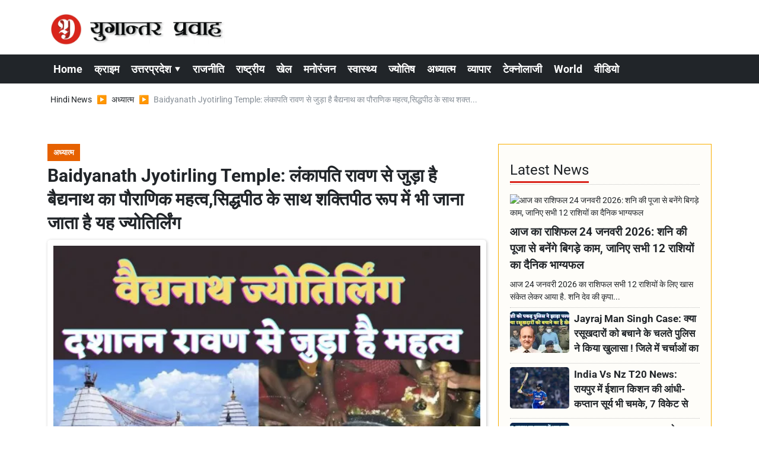

--- FILE ---
content_type: text/html; charset=UTF-8
request_url: https://www.yugantarpravah.com/spirituality/baidyanath-jyotirling-temple-special-importance-of-visit-of-baba-baidyanath-jyotirlinga-in-deoghar-jharkhand-know-mythological-history-816840-22-07-2023/article-5530
body_size: 28381
content:
<!DOCTYPE html>   <html lang="hi">     <head>        <script>
            class VSLazyLoadScripts {
    constructor() {
        this.v = "1", this.triggerEvents = ["keydown", "mousedown", "mousemove", "touchmove", "touchstart", "touchend", "wheel"], this.userEventHandler = this._triggerListener.bind(this), this.touchStartHandler = this._onTouchStart.bind(this), this.touchMoveHandler = this._onTouchMove.bind(this), this.touchEndHandler = this._onTouchEnd.bind(this), this.clickHandler = this._onClick.bind(this), this.interceptedClicks = [], window.addEventListener("pageshow", t => {
            this.persisted = t.persisted
        }), window.addEventListener("DOMContentLoaded", () => {
            this._preconnect3rdParties()
        }), this.delayedScripts = {
            normal: [],
            async: [],
            defer: []
        }, this.trash = [], this.allJQueries = []
    }
    _addUserInteractionListener(t) {
        if (document.hidden) {
            t._triggerListener();
            return
        }
        this.triggerEvents.forEach(e => window.addEventListener(e, t.userEventHandler, {
            passive: !0
        })), window.addEventListener("touchstart", t.touchStartHandler, {
            passive: !0
        }), window.addEventListener("mousedown", t.touchStartHandler), document.addEventListener("visibilitychange", t.userEventHandler)
    }
    _removeUserInteractionListener() {
        this.triggerEvents.forEach(t => window.removeEventListener(t, this.userEventHandler, {
            passive: !0
        })), document.removeEventListener("visibilitychange", this.userEventHandler)
    }
    _onTouchStart(t) {
        "HTML" !== t.target.tagName && (window.addEventListener("touchend", this.touchEndHandler), window.addEventListener("mouseup", this.touchEndHandler), window.addEventListener("touchmove", this.touchMoveHandler, {
            passive: !0
        }), window.addEventListener("mousemove", this.touchMoveHandler), t.target.addEventListener("click", this.clickHandler), this._renameDOMAttribute(t.target, "onclick", "vsl-onclick"), this._pendingClickStarted())
    }
    _onTouchMove(t) {
        window.removeEventListener("touchend", this.touchEndHandler), window.removeEventListener("mouseup", this.touchEndHandler), window.removeEventListener("touchmove", this.touchMoveHandler, {
            passive: !0
        }), window.removeEventListener("mousemove", this.touchMoveHandler), t.target.removeEventListener("click", this.clickHandler), this._renameDOMAttribute(t.target, "vsl-onclick", "onclick"), this._pendingClickFinished()
    }
    _onTouchEnd() {
        window.removeEventListener("touchend", this.touchEndHandler), window.removeEventListener("mouseup", this.touchEndHandler), window.removeEventListener("touchmove", this.touchMoveHandler, {
            passive: !0
        }), window.removeEventListener("mousemove", this.touchMoveHandler)
    }
    _onClick(t) {
        t.target.removeEventListener("click", this.clickHandler), this._renameDOMAttribute(t.target, "vsl-onclick", "onclick"), this.interceptedClicks.push(t), t.preventDefault(), t.stopPropagation(), t.stopImmediatePropagation(), this._pendingClickFinished()
    }
    _replayClicks() {
        window.removeEventListener("touchstart", this.touchStartHandler, {
            passive: !0
        }), window.removeEventListener("mousedown", this.touchStartHandler), this.interceptedClicks.forEach(t => {
            t.target.dispatchEvent(new MouseEvent("click", {
                view: t.view,
                bubbles: !0,
                cancelable: !0
            }))
        })
    }
    _waitForPendingClicks() {
        return new Promise(t => {
            this._isClickPending ? this._pendingClickFinished = t : t()
        })
    }
    _pendingClickStarted() {
        this._isClickPending = !0
    }
    _pendingClickFinished() {
        this._isClickPending = !1
    }
    _renameDOMAttribute(t, e, r) {
        t.hasAttribute && t.hasAttribute(e) && (event.target.setAttribute(r, event.target.getAttribute(e)), event.target.removeAttribute(e))
    }
    _triggerListener() {
        this._removeUserInteractionListener(this), "loading" === document.readyState ? document.addEventListener("DOMContentLoaded", this._loadEverythingNow.bind(this)) : this._loadEverythingNow()
    }
    _preconnect3rdParties() {
        let t = [];
        document.querySelectorAll("script[type=vslazyloadscript][data-vsl-src]").forEach(e => {
            let r = e.getAttribute("data-vsl-src");
            if (r && 0 !== r.indexOf("data:")) {
                0 === r.indexOf("//") && (r = location.protocol + r);
                try {
                    let i = new URL(r).origin;
                    i !== location.origin && t.push({
                        src: i,
                        crossOrigin: e.crossOrigin || "module" === e.getAttribute("data-vsl-type")
                    })
                } catch (n) {}
            }
        }), t = [...new Map(t.map(t => [JSON.stringify(t), t])).values()], this._batchInjectResourceHints(t, "preconnect")
    }
    async _loadEverythingNow() {
        this.lastBreath = Date.now(), this._delayEventListeners(), this._delayJQueryReady(this), this._handleDocumentWrite(), this._registerAllDelayedScripts(), this._preloadAllScripts(), await this._loadScriptsFromList(this.delayedScripts.normal), await this._loadScriptsFromList(this.delayedScripts.defer), await this._loadScriptsFromList(this.delayedScripts.async);
        try {
            await this._triggerDOMContentLoaded(), await this._pendingWebpackRequests(this), await this._triggerWindowLoad()
        } catch (t) {
            console.error(t)
        }
        window.dispatchEvent(new Event("vsl-allScriptsLoaded")), this._waitForPendingClicks().then(() => {
            this._replayClicks()
        }), this._emptyTrash()
    }
    _registerAllDelayedScripts() {
        document.querySelectorAll("script[type=vslazyloadscript]").forEach(t => {
            t.hasAttribute("data-vsl-src") ? t.hasAttribute("async") && !1 !== t.async ? this.delayedScripts.async.push(t) : t.hasAttribute("defer") && !1 !== t.defer || "module" === t.getAttribute("data-vsl-type") ? this.delayedScripts.defer.push(t) : this.delayedScripts.normal.push(t) : this.delayedScripts.normal.push(t)
        })
    }
    async _transformScript(t) {
        if (await this._littleBreath(), !0 === t.noModule && "noModule" in HTMLScriptElement.prototype) {
            t.setAttribute("data-vsl-status", "skipped");
            return
        }
        return new Promise(navigator.userAgent.indexOf("Firefox/") > 0 || "" === navigator.vendor ? e => {
            let r = document.createElement("script");
            [...t.attributes].forEach(t => {
                let e = t.nodeName;
                "type" !== e && ("data-vsl-type" === e && (e = "type"), "data-vsl-src" === e && (e = "src"), r.setAttribute(e, t.nodeValue))
            }), t.text && (r.text = t.text), r.hasAttribute("src") ? (r.addEventListener("load", e), r.addEventListener("error", e)) : (r.text = t.text, e());
            try {
                t.parentNode.replaceChild(r, t)
            } catch (i) {
                e()
            }
        } : e => {
            function r() {
                t.setAttribute("data-vsl-status", "failed"), e()
            }
            try {
                let i = t.getAttribute("data-vsl-type"),
                    n = t.getAttribute("data-vsl-src");
                i ? (t.type = i, t.removeAttribute("data-vsl-type")) : t.removeAttribute("type"), t.addEventListener("load", function r() {
                    t.setAttribute("data-vsl-status", "executed"), e()
                }), t.addEventListener("error", r), n ? (t.removeAttribute("data-vsl-src"), t.src = n) : t.src = "data:text/javascript;base64," + window.btoa(unescape(encodeURIComponent(t.text)))
            } catch (s) {
                r()
            }
        })
    }
    async _loadScriptsFromList(t) {
        let e = t.shift();
        return e && e.isConnected ? (await this._transformScript(e), this._loadScriptsFromList(t)) : Promise.resolve()
    }
    _preloadAllScripts() {
        this._batchInjectResourceHints([...this.delayedScripts.normal, ...this.delayedScripts.defer, ...this.delayedScripts.async], "preload")
    }
    _batchInjectResourceHints(t, e) {
        var r = document.createDocumentFragment();
        t.forEach(t => {
            let i = t.getAttribute && t.getAttribute("data-vsl-src") || t.src;
            if (i) {
                let n = document.createElement("link");
                n.href = i, n.rel = e, "preconnect" !== e && (n.as = "script"), t.getAttribute && "module" === t.getAttribute("data-vsl-type") && (n.crossOrigin = !0), t.crossOrigin && (n.crossOrigin = t.crossOrigin), t.integrity && (n.integrity = t.integrity), r.appendChild(n), this.trash.push(n)
            }
        }), document.head.appendChild(r)
    }
    _delayEventListeners() {
        let t = {};

        function e(e, r) {
            ! function e(r) {
                !t[r] && (t[r] = {
                    originalFunctions: {
                        add: r.addEventListener,
                        remove: r.removeEventListener
                    },
                    eventsToRewrite: []
                }, r.addEventListener = function() {
                    arguments[0] = i(arguments[0]), t[r].originalFunctions.add.apply(r, arguments)
                }, r.removeEventListener = function() {
                    arguments[0] = i(arguments[0]), t[r].originalFunctions.remove.apply(r, arguments)
                });

                function i(e) {
                    return t[r].eventsToRewrite.indexOf(e) >= 0 ? "vsl-" + e : e
                }
            }(e), t[e].eventsToRewrite.push(r)
        }

        function r(t, e) {
            let r = t[e];
            Object.defineProperty(t, e, {
                get: () => r || function() {},
                set(i) {
                    t["rocket" + e] = r = i
                }
            })
        }
        e(document, "DOMContentLoaded"), e(window, "DOMContentLoaded"), e(window, "load"), e(window, "pageshow"), e(document, "readystatechange"), r(document, "onreadystatechange"), r(window, "onload"), r(window, "onpageshow")
    }
    _delayJQueryReady(t) {
        let e;
        
        function r(t) {
            return t.split(" ").map(t => "load" === t || 0 === t.indexOf("load.") ? "vsl-jquery-load" : t).join(" ")
        }

        function i(i) {
            if (i && i.fn && !t.allJQueries.includes(i)) {
                i.fn.ready = i.fn.init.prototype.ready = function(e) {
                    return t.domReadyFired ? e.bind(document)(i) : document.addEventListener("vsl-DOMContentLoaded", () => e.bind(document)(i)), i([])
                };
                let n = i.fn.on;
                i.fn.on = i.fn.init.prototype.on = function() {
                    return this[0] === window && ("string" == typeof arguments[0] || arguments[0] instanceof String ? arguments[0] = r(arguments[0]) : "object" == typeof arguments[0] && Object.keys(arguments[0]).forEach(t => {
                        let e = arguments[0][t];
                        delete arguments[0][t], arguments[0][r(t)] = e
                    })), n.apply(this, arguments), this
                }, t.allJQueries.push(i)
            }
            e = i
        }
        i(window.jQuery), Object.defineProperty(window, "jQuery", {
            get: () => e,
            set(t) {
                i(t)
            }
        })
    }
    async _pendingWebpackRequests(t) {
        let e = document.querySelector("script[data-webpack]");
        async function r() {
            return new Promise(t => {
                e.addEventListener("load", t), e.addEventListener("error", t)
            })
        }
        e && (await r(), await t._requestAnimFrame(), await t._pendingWebpackRequests(t))
    }
    async _triggerDOMContentLoaded() {
        this.domReadyFired = !0, await this._littleBreath(), document.dispatchEvent(new Event("vsl-DOMContentLoaded")), await this._littleBreath(), window.dispatchEvent(new Event("vsl-DOMContentLoaded")), await this._littleBreath(), document.dispatchEvent(new Event("vsl-readystatechange")), await this._littleBreath(), document.rocketonreadystatechange && document.rocketonreadystatechange()
    }
    async _triggerWindowLoad() {
        await this._littleBreath(), window.dispatchEvent(new Event("vsl-load")), await this._littleBreath(), window.rocketonload && window.rocketonload(), await this._littleBreath(), this.allJQueries.forEach(t => t(window).trigger("vsl-jquery-load")), await this._littleBreath();
        let t = new Event("vsl-pageshow");
        t.persisted = this.persisted, window.dispatchEvent(t), await this._littleBreath(), window.rocketonpageshow && window.rocketonpageshow({
            persisted: this.persisted
        })
    }
    _handleDocumentWrite() {
        let t = new Map;
        document.write = document.writeln = function(e) {
            let r = document.currentScript;
            r || console.error("Unable to document.write this: " + e);
            let i = document.createRange(),
                n = r.parentElement,
                s = t.get(r);
            void 0 === s && (s = r.nextSibling, t.set(r, s));
            let a = document.createDocumentFragment();
            i.setStart(a, 0), a.appendChild(i.createContextualFragment(e)), n.insertBefore(a, s)
        }
    }
    async _littleBreath() {
        Date.now() - this.lastBreath > 45 && (await this._requestAnimFrame(), this.lastBreath = Date.now())
    }
    async _requestAnimFrame() {
        return document.hidden ? new Promise(t => setTimeout(t)) : new Promise(t => requestAnimationFrame(t))
    }
    _emptyTrash() {
        this.trash.forEach(t => t.remove())
    }
    static run() {
        let t = new VSLazyLoadScripts;
        t._addUserInteractionListener(t)
    }
}
VSLazyLoadScripts.run();
        </script>
                 <meta charset="UTF-8" />                   <meta http-equiv="Content-Type" content="text/html; charset=UTF-8" />                      <meta name="viewport" content="width=device-width, initial-scale=1">         <meta name="csrf-param" content="_csrf"> <meta name="csrf-token" content="IWWUPgDNqqkPGL55clvCLqPR98eMQT0LWW5_-LvS5PV5K9wJX47T42RozRgHHKRx4IeGtusSXGEyAjOXzaCdpw==">         <title>Baidyanath Jyotirling Temple: लंकापति रावण से जुड़ा है बैद्यनाथ का पौराणिक महत्व,सिद्धपीठ के साथ शक्तिपीठ रूप में भी जाना जाता है यह ज्योतिर्लिंग - Yugantar Pravah </title>                  <!-- <link href="/resources//3rdparty/fontawesome-free-5.2.0-web/css/all.min.css" rel="Stylesheet" /> -->         <!-- <link href="/resources//3rdparty/fontawesome-free-5.15.4-web/css/all.min.css" rel="Stylesheet" /> -->                                    <meta property="og:locale" content="hi_IN"> <meta name="twitter:card" content="summary_large_image"> <meta name="description" content="History of Baidyanath Jyotirling Temple : 12 ज्योतिर्लिंगों में से एक ज्योतिर्लिंग झारखंड के देवघर में भी है. जिसे बाबा बैद्यनाथ कहा जाता है.सावन के दिनों में यहां लाखों की संख्या में भक्तों की भीड़ उमड़ती है.मंदिर का पौराणिक महत्व प्रचलित कथा दशानन रावण से जुड़ी हुई है.."> <meta name="keywords" content="Baidyanath jyotirling temple, jharkhand-deoghar,Lord shiva, mythological history ,बाबा बैद्यनाथ,बैजनाथ, झारखंड,देवघर ,ज्योतिर्लिंग,शक्तिपीठ, सिद्धपीठ,बोल बम बम,History of Baidyanath Jyotirling Temple"> <meta property="og:type" content="article"> <meta property="og:title" content="Baidyanath Jyotirling Temple: लंकापति रावण से जुड़ा है बैद्यनाथ का पौराणिक महत्व,सिद्धपीठ के साथ शक्तिपीठ रूप में भी जाना जाता है यह ज्योतिर्लिंग"> <meta property="og:description" content="History of Baidyanath Jyotirling Temple : 12 ज्योतिर्लिंगों में से एक ज्योतिर्लिंग झारखंड के देवघर में भी है. जिसे बाबा बैद्यनाथ कहा जाता है.सावन के दिनों में यहां लाखों की संख्या में भक्तों की भीड़ उमड़ती है.मंदिर का पौराणिक महत्व प्रचलित कथा दशानन रावण से जुड़ी हुई है.."> <meta property="og:image:alt" content="Baidyanath Jyotirling Temple: लंकापति रावण से जुड़ा है बैद्यनाथ का पौराणिक महत्व,सिद्धपीठ के साथ शक्तिपीठ रूप में भी जाना जाता है यह ज्योतिर्लिंग"> <meta property="twitter:url" content="https://www.yugantarpravah.com/spirituality/baidyanath-jyotirling-temple-special-importance-of-visit-of-baba-baidyanath-jyotirlinga-in-deoghar-jharkhand-know-mythological-history-816840-22-07-2023/article-5530"> <meta name="twitter:title" content="Baidyanath Jyotirling Temple: लंकापति रावण से जुड़ा है बैद्यनाथ का पौराणिक महत्व,सिद्धपीठ के साथ शक्तिपीठ रूप में भी जाना जाता है यह ज्योतिर्लिंग"> <meta name="twitter:description" content="History of Baidyanath Jyotirling Temple : 12 ज्योतिर्लिंगों में से एक ज्योतिर्लिंग झारखंड के देवघर में भी है. जिसे बाबा बैद्यनाथ कहा जाता है.सावन के दिनों में यहां लाखों की संख्या में भक्तों की भीड़ उमड़ती है.मंदिर का पौराणिक महत्व प्रचलित कथा दशानन रावण से जुड़ी हुई है.."> <meta property="og:image" content="https://www.yugantarpravah.com/media-webp/c600x315/2023-07/8yi1gccmuvmiipvlvpyvzutiwgvbyanawxugdoat.jpg"> <meta property="og:image:width" content="600"> <meta property="og:image:height" content="315"> <meta property="og:image:type" content="image/jpeg"> <meta name="twitter:image" content="https://www.yugantarpravah.com/media-webp/c876x438/2023-07/8yi1gccmuvmiipvlvpyvzutiwgvbyanawxugdoat.jpg"> <meta property="article:modified_time" content="2024-08-07T07:57:13+05:30"> <meta name="twitter:label1" content="Est. reading time"> <meta name="twitter:data1" content="7 minutes"> <meta name="twitter:label2" content="Written By"> <meta name="twitter:data2" content="Vishal Shukla"> <meta property="og:url" content="https://www.yugantarpravah.com/spirituality/baidyanath-jyotirling-temple-special-importance-of-visit-of-baba-baidyanath-jyotirlinga-in-deoghar-jharkhand-know-mythological-history-816840-22-07-2023/article-5530"> <link href="https://www.yugantarpravah.com/manifest.json" rel="manifest"> <link href="https://www.yugantarpravah.com/media-webp/2023-12/favicon.png" rel="icon"> <link type="application/rss+xml" href="https://www.yugantarpravah.com/rss" title="RSS Feed" rel="alternate"> <link href="https://www.yugantarpravah.com/spirituality/baidyanath-jyotirling-temple-special-importance-of-visit-of-baba-baidyanath-jyotirlinga-in-deoghar-jharkhand-know-mythological-history-816840-22-07-2023/article-5530" rel="canonical"> <link href="https://fonts.googleapis.com" rel="DNS-prefetch"> <link href="https://fonts.googleapis.com" rel="preconnect"> <link href="https://fonts.gstatic.com" rel="dns-prefetch"> <link href="https://fonts.gstatic.com" rel="preconnect" crossorigin> <link href="/resources//3rdparty/fontawesome-free-6.4.2-web/css/all.min.css" rel="prefetch" as="style" onload="this.onload=null;this.rel=&#039;stylesheet&#039;"> <style>                    .socialwidget .format3 .twitter i{                     color:black !important;                   }                    .socialwidget .format1 .twitter,                    .socialwidget .format2 .twitter,                    .sharewidget .format1 .shareit.twitter,                    .sharewidget .format3 .shareit.twitter{                     background:black !important;                   }                                      .sharewidget .format2 .shareit.twitter{                     border-color:black !important;                     color:black !important;                   }                    .sharewidget .format2 .shareit.twitter:hover{                     background:black !important;                     color:white !important;                   }                    .share-clip-icons a:nth-child(2){                     background:black !important;                   }                                      </style>  <script type="application/ld+json">{"@context":"https:\/\/schema.org","@graph":[{"@type":"NewsMediaOrganization","name":"Yugantar Pravah ","email":"yugantarpravah01@gmail.com","url":"https:\/\/www.yugantarpravah.com\/","address":"41 MIG, Awas Vikas, Pattharkata Chauraha, Awas Vikas, Fatehpur, Uttar Pradesh 212601","logo":{"@type":"ImageObject","url":"https:\/\/www.yugantarpravah.com\/","contentUrl":"https:\/\/www.yugantarpravah.com\/media\/2023-12\/ogimage.jpg","width":3360,"height":1764},"sameAs":["https:\/\/www.facebook.com\/yugantarpravahnews\/","https:\/\/twitter.com\/yugantarpravah","https:\/\/www.instagram.com\/yugantarpravahnews\/","https:\/\/www.youtube.com\/c\/yugantarpravah","https:\/\/www.linkedin.com\/in\/yugantarpravah?utm_source=share&utm_campaign=share_via&utm_content=profile&utm_medium=android_app"],"@id":"https:\/\/www.yugantarpravah.com\/#organization"},{"@type":"BreadcrumbList","itemListElement":[{"@type":"ListItem","position":1,"name":"Home","item":"https:\/\/www.yugantarpravah.com\/"},{"@type":"ListItem","position":2,"name":"अध्यात्म","item":"https:\/\/www.yugantarpravah.com\/spirituality\/category-12"},{"@type":"ListItem","position":3,"name":"Baidyanath Jyotirling Temple: लंकापति रावण से जुड़ा है बैद्यनाथ का पौराणिक महत्व,सिद्धपीठ के साथ शक्तिपीठ रूप में भी जाना जाता है यह ज्योतिर्लिंग","item":"https:\/\/www.yugantarpravah.com\/spirituality\/baidyanath-jyotirling-temple-special-importance-of-visit-of-baba-baidyanath-jyotirlinga-in-deoghar-jharkhand-know-mythological-history-816840-22-07-2023\/article-5530"}],"@id":"https:\/\/www.yugantarpravah.com\/spirituality\/baidyanath-jyotirling-temple-special-importance-of-visit-of-baba-baidyanath-jyotirlinga-in-deoghar-jharkhand-know-mythological-history-816840-22-07-2023\/article-5530\/#breadcrumb"},{"@type":"WebSite","url":"https:\/\/www.yugantarpravah.com\/","inLanguage":"hi","publisher":{"@id":"https:\/\/www.yugantarpravah.com\/#organization"},"@id":"https:\/\/www.yugantarpravah.com\/#website"},{"@type":"WebPage","name":"Baidyanath Jyotirling Temple: लंकापति रावण से जुड़ा है बैद्यनाथ का पौराणिक महत्व,सिद्धपीठ के साथ शक्तिपीठ रूप में भी जाना जाता है यह ज्योतिर्लिंग","url":"https:\/\/www.yugantarpravah.com\/spirituality\/baidyanath-jyotirling-temple-special-importance-of-visit-of-baba-baidyanath-jyotirlinga-in-deoghar-jharkhand-know-mythological-history-816840-22-07-2023\/article-5530","inLanguage":"hi","potentialAction":{"@type":"ReadAction","target":"https:\/\/www.yugantarpravah.com\/spirituality\/baidyanath-jyotirling-temple-special-importance-of-visit-of-baba-baidyanath-jyotirlinga-in-deoghar-jharkhand-know-mythological-history-816840-22-07-2023\/article-5530"},"publisher":{"@id":"https:\/\/www.yugantarpravah.com\/#organization"},"breadcrumb":{"@id":"https:\/\/www.yugantarpravah.com\/spirituality\/baidyanath-jyotirling-temple-special-importance-of-visit-of-baba-baidyanath-jyotirlinga-in-deoghar-jharkhand-know-mythological-history-816840-22-07-2023\/article-5530\/#breadcrumb"},"isPartOf":{"@id":"https:\/\/www.yugantarpravah.com\/#website"},"primaryImageOfPage":{"@id":"https:\/\/www.yugantarpravah.com\/spirituality\/baidyanath-jyotirling-temple-special-importance-of-visit-of-baba-baidyanath-jyotirlinga-in-deoghar-jharkhand-know-mythological-history-816840-22-07-2023\/article-5530\/#image"},"@id":"https:\/\/www.yugantarpravah.com\/spirituality\/baidyanath-jyotirling-temple-special-importance-of-visit-of-baba-baidyanath-jyotirlinga-in-deoghar-jharkhand-know-mythological-history-816840-22-07-2023\/article-5530\/#webpage"},{"@type":"ImageObject","caption":"Baidyanath Jyotirling Temple: लंकापति रावण से जुड़ा है बैद्यनाथ का पौराणिक महत्व,सिद्धपीठ के साथ शक्तिपीठ रूप में भी जाना जाता है यह ज्योतिर्लिंग","url":"https:\/\/www.yugantarpravah.com\/spirituality\/baidyanath-jyotirling-temple-special-importance-of-visit-of-baba-baidyanath-jyotirlinga-in-deoghar-jharkhand-know-mythological-history-816840-22-07-2023\/article-5530","contentUrl":"https:\/\/www.yugantarpravah.com\/media\/2023-07\/8yi1gccmuvmiipvlvpyvzutiwgvbyanawxugdoat.jpg","@id":"https:\/\/www.yugantarpravah.com\/spirituality\/baidyanath-jyotirling-temple-special-importance-of-visit-of-baba-baidyanath-jyotirlinga-in-deoghar-jharkhand-know-mythological-history-816840-22-07-2023\/article-5530\/#image"},{"@type":"Person","name":"Vishal Shukla","image":"7104","url":"https:\/\/www.yugantarpravah.com\/vishal-shukla\/author-3","@id":"https:\/\/www.yugantarpravah.com\/spirituality\/baidyanath-jyotirling-temple-special-importance-of-visit-of-baba-baidyanath-jyotirlinga-in-deoghar-jharkhand-know-mythological-history-816840-22-07-2023\/article-5530\/#\/schema\/person\/eccbc87e4b5ce2fe28308fd9f2a7baf3"},{"@type":"NewsArticle","headline":"Baidyanath Jyotirling Temple: लंकापति रावण से जुड़ा है बैद्यनाथ का पौराणिक महत्व,सिद्धपीठ के साथ शक्तिपीठ रूप में भी जाना जाता है यह ज्योतिर्लिंग","url":"https:\/\/www.yugantarpravah.com\/spirituality\/baidyanath-jyotirling-temple-special-importance-of-visit-of-baba-baidyanath-jyotirlinga-in-deoghar-jharkhand-know-mythological-history-816840-22-07-2023\/article-5530","dateCreated":"2023-07-22T10:01:50+05:30","dateModified":"2024-08-07T07:57:13+05:30","datePublished":"2023-07-22T10:01:50+05:30","author":{"@type":"Person","name":"Vishal Shukla","image":"7104","url":"https:\/\/www.yugantarpravah.com\/vishal-shukla\/author-3","@id":"https:\/\/www.yugantarpravah.com\/spirituality\/baidyanath-jyotirling-temple-special-importance-of-visit-of-baba-baidyanath-jyotirlinga-in-deoghar-jharkhand-know-mythological-history-816840-22-07-2023\/article-5530\/#\/schema\/person\/eccbc87e4b5ce2fe28308fd9f2a7baf3"},"keywords":["Baidyanath jyotirling temple"," jharkhand-deoghar","Lord shiva"," mythological history ","बाबा बैद्यनाथ","बैजनाथ"," झारखंड","देवघर ","ज्योतिर्लिंग","शक्तिपीठ"," सिद्धपीठ","बोल बम बम","History of Baidyanath Jyotirling Temple"],"inLanguage":"hi","publisher":{"@id":"https:\/\/www.yugantarpravah.com\/#organization"},"isPartOf":{"@id":"https:\/\/www.yugantarpravah.com\/spirituality\/baidyanath-jyotirling-temple-special-importance-of-visit-of-baba-baidyanath-jyotirlinga-in-deoghar-jharkhand-know-mythological-history-816840-22-07-2023\/article-5530\/#webpage"},"articleBody":"\r\n\r\nहाईलाइट्स\r\n\r\nकरिए बाबा बैद्यनाथ ज्योतिर्लिंग के दर्शन, झारखंड के देवघर में है यह ज्योतिर्लिंग\r\nरावण से जुड़ा हुआ है इस ज्योतिर्लिंग का विशेष महत्व,भगवान विष्णु ने की थी शिवलिंग की पूजा\r\nसावन के दिनों में लगता है मेला,लाखों की संख्या में उमड़ता है भक्तों का हुजूम\r\n\r\n\r\n\r\n\r\nSpecial importance of visit of Baba Baidyanath :&nbsp;हर हर महादेव,ॐ&nbsp;नमः शिवाय,बोल बम के जयकारों के साथ सावन मास में शिव मंदिरों में भक्तों की&nbsp;भीड़ उमड़ पड़ी&nbsp;है.युगांतर प्रवाह की टीम आपको सावन के खास अवसर पर 12 ज्योतिर्लिंगों के पौराणिक महत्व&nbsp;और उनके दर्शन करा रहा है.\r\nआज आप सभी को झारखंड के देवघर स्थित 12 ज्योतिर्लिंगों में से एक बाबा वैद्यनाथ ज्योतिर्लिंग के पौराणिक महत्व के बारे में बताएंगे और भोलेनाथ के दर्शन भी कराएंगे. सभी प्रेम से बोलिए हर-हर महादेव\r\n\r\n\r\n\r\n\r\n100 किलोमीटर दूर से पवित्र जल लेकर पहुंचते हैं बाबा बैद्यनाथ&nbsp;\r\nप्रसिद्ध 12 ज्योतिर्लिंग के नामों का जप कर लेने मात्र&nbsp;से ही कई दोषों का निवारण अपने आप हो जाता है.12 ज्योतिर्लिंगों में से एक प्रसिद्ध बाबा बैद्यनाथ ज्योतिर्लिंग जिसे बैजनाथ भी कहते हैं.यह ज्योतिर्लिंग झारखंड के देवघर में स्थित है. देवघर का साधारण भाषा में अर्थ समझे तो देवताओं का स्थान.. सावन मास में लाखों की संख्या में श्रद्धालू 100&nbsp;किलोमीटर दूर सुल्तानगंज से पवित्र गंगा नदी का जल लेकर देवघर पहुंचते हैं.&nbsp;यहां मन्दिर की चोटी पर&nbsp;त्रिशूल नहीं बल्कि पंचशूल&nbsp;लगा हुआ है जो मंदिर का सुरक्षा कवच है.\r\nदशानन रावण से जुड़ा है मन्दिर का पौराणिक महत्व\r\nबैद्यनाथ के पौराणिक महत्व और इतिहास की बात की जाए,तो मंदिर काफी प्राचीन है. ऐसा बताया जाता है लंकापति रावण शिवजी की घोर तपस्या कर रहा था और वह अपने 10 सिर एक-एक करके शिवजी पर अर्पित करने लगा. रावण 9 सिर अर्पित कर चुका था.दसवां सिर करने जा रहा था तभी शिव जी प्रकट हुए और उसकी तपस्या से प्रसन्न हुए.\r\nरावण ने हाथ जोड़कर शिवजी से यह वरदान मांगा कि प्रभु आप मेरे साथ लंका चले. भोलेनाथ ने रावण की बात स्वीकार कर ली. लेकिन उन्होंने रावण से एक बात कही, इस शिवलिंग को किसी भी हाल में भूमि पर नहीं रखना नहीं तो वहीं स्थापित हो जाएंगे.\r\nरावण को आई लघुशंका तो शिवलिंग थमाया चरवाहा को\r\nफिर रावण आकाश मार्ग से शिवलिंग&nbsp;लेकर निकल पड़ा. कुछ ही देर बाद उसे लघुशंका लगी.लेकिन वह&nbsp;शिवलिंग को भूमि पर&nbsp;नहीं रख सकता था.पास में ही&nbsp;खड़े चरवाहे को उसने वह शिवलिंग पकड़ा दिया.लघुशंका करने गए रावण जब काफी देर तक वापस नहीं आए तो&nbsp;चरवाहे ने शिवलिंग को जमीन पर रख दिया और वहां से चला गया.\r\nजब रावण लौटकर आया और देखा कि शिवलिंग भूमि पर रखा हुआ है तो हैरान हो गया और उसे भूमि से उखाड़ने का प्रयास किया लेकिन उखाड़ ना सका.निराश होकर रावण शिवलिंग पर अपना अंगूठा बनाकर लंका की ओर निकल गया.\r\nब्रह्ना,विष्णु और अन्य देवताओं ने की शिवलिंग की प्रतिस्थापना\r\nब्रह्मा, विष्णु व अन्य देवताओं ने शिवलिंग की पूजा की और वहीं प्रतिस्थापना कर दी.तबसे यह शिवलिंग वैद्यनाथ ज्योतिर्लिंग के नाम से जाना जाने लगा.इस शिवलिंग को कामना लिंग के नाम से भी जाना जाता है.बाबा वैद्यनाथ एक शक्तिपीठ भी है,ऐसा कहा जाता है माता सती का ह्रदय यहां गिरा था.सावन मास में यहां मेला भी लगता है.बाबा बैद्यनाथ को रावणेश्वर ,बैजनाथ भी कहा जाता है.\r\n\r\n\r\n\r\n\r\nऐसे पहुंचे बाबा बैद्यनाथ ज्योतिर्लिंग (How to Reach Baidyanath jyotirling)\r\nबाबा बैद्यनाथ जाने का प्लान कर रहे हैं. तो कभी भी जा सकते हैं.हालांकि सावन के दिनों में विशेष महत्व होता है और भीड़ भी बहुत होती है.यहां आप सड़क मार्ग,फ्लाइट और ट्रेन से जा सकते हैं. देवघर अंतरराष्ट्रीय हवाई अड्डा भी है.यहां उतरकर आप टैक्सी ले सकते हैं.\r\nट्रेन आपको बोकारो,धनबाद या रांची से ही पकड़नी होगी,क्योंकि देवघर जंक्शन के लिए यही से ट्रेन मिलेंगी, बाहर राज्यों से आने वाले लोग भी इन्हीं स्टेशन पर उतरकर टैक्सी और बस की सेवा ले सकते हैं.देवघर में बैद्यनाथ के दर्शन के बाद ,बासुकी नाथ,त्रिकुट पर्वत भी घूम सकते हैं.\r\n\r\n\r\n","description":"12 ज्योतिर्लिंगों में से एक ज्योतिर्लिंग झारखंड के देवघर में भी है. जिसे बाबा बैद्यनाथ कहा जाता है.सावन के दिनों में यहां लाखों की संख्या में भक्तों की भीड़ उमड़ती है.मंदिर का पौराणिक महत्व प्रचलित कथा दशानन रावण से जुड़ी हुई है..","alternativeHeadline":"Baidyanath Jyotirling Temple Special Importance Of Visit Of Baba Baidyanath Jyotirlinga In Deoghar, Jharkhand, Know Mythological History - Yugantar Pravah ","image":[{"@type":"ImageObject","contentUrl":"https:\/\/www.yugantarpravah.com\/media\/c1200x628\/2023-07\/8yi1gccmuvmiipvlvpyvzutiwgvbyanawxugdoat.jpg","url":"https:\/\/www.yugantarpravah.com\/spirituality\/baidyanath-jyotirling-temple-special-importance-of-visit-of-baba-baidyanath-jyotirlinga-in-deoghar-jharkhand-know-mythological-history-816840-22-07-2023\/article-5530","caption":"Baidyanath Jyotirling Temple: लंकापति रावण से जुड़ा है बैद्यनाथ का पौराणिक महत्व,सिद्धपीठ के साथ शक्तिपीठ रूप में भी जाना जाता है यह ज्योतिर्लिंग","width":1200,"height":628},{"@type":"ImageObject","contentUrl":"https:\/\/www.yugantarpravah.com\/media\/c1600x900\/2023-07\/8yi1gccmuvmiipvlvpyvzutiwgvbyanawxugdoat.jpg","url":"https:\/\/www.yugantarpravah.com\/spirituality\/baidyanath-jyotirling-temple-special-importance-of-visit-of-baba-baidyanath-jyotirlinga-in-deoghar-jharkhand-know-mythological-history-816840-22-07-2023\/article-5530","caption":"Baidyanath Jyotirling Temple: लंकापति रावण से जुड़ा है बैद्यनाथ का पौराणिक महत्व,सिद्धपीठ के साथ शक्तिपीठ रूप में भी जाना जाता है यह ज्योतिर्लिंग","width":1600,"height":900}],"@id":"https:\/\/www.yugantarpravah.com\/spirituality\/baidyanath-jyotirling-temple-special-importance-of-visit-of-baba-baidyanath-jyotirlinga-in-deoghar-jharkhand-know-mythological-history-816840-22-07-2023\/article-5530\/#newsarticle"}]}</script>                                    <style media="print">             .hide_on_print{                 display:none;             }         </style>                                                              <!-- Meta Tags -->  <meta name="robots" content="index, follow, max-image-preview:large">  <meta name="viewport" content="width=device-width, initial-scale=1.0">    <!-- Preconnect for Faster Loading -->  <link rel="preconnect" href="https://fonts.googleapis.com">   <link rel="preconnect" href="https://fonts.gstatic.com" crossorigin>    <!-- Google Fonts Optimized -->  <link rel="preload" href="https://fonts.googleapis.com/css2?family=Roboto:wght@400;700&display=swap" as="style">  <link rel="stylesheet" href="https://fonts.googleapis.com/css2?family=Roboto:wght@400;700&display=swap" media="print" onload="this.media='all'">  <noscript><link rel="stylesheet" href="https://fonts.googleapis.com/css2?family=Roboto:wght@400;700&display=swap"></noscript>    <style>      body {           font-family: "Roboto", sans-serif;           margin: 0;          padding: 0;      }  </style>    <!-- Google AdSense ENABLED -->      <!-- JSON-LD Schema for Organization -->  <script type="application/ld+json">
{
  "@context": "https://schema.org",
  "@type": "NewsMediaOrganization",
  "name": "Yugantar Pravah",
  "url": "https://www.yugantarpravah.com",
  "logo": {
    "@type": "ImageObject",
    "url": "https://www.yugantarpravah.com/media-webp/2023-12/ogimage.jpg",
    "width": 1200,
    "height": 630
  },
  "publishingPrinciples": "https://www.yugantarpravah.com/about",
  "contactPoint": [
    {
      "@type": "ContactPoint",
      "telephone": "+91-9415676646",
      "contactType": "customer support"
    }
  ],
  "sameAs": [
    "https://www.facebook.com/yugantarpravahnews",
    "https://twitter.com/yugantarpravah",
    "https://www.instagram.com/yugantarpravahnews",
    "https://www.youtube.com/c/yugantarpravah",
    "https://www.linkedin.com/in/yugantarpravah"
  ]
}
</script>    <!-- JSON-LD Schema for Website -->  <script type="application/ld+json">
{
  "@context": "https://schema.org",
  "@type": "WebSite",
  "name": "Yugantar Pravah",
  "url": "https://www.yugantarpravah.com",
  "potentialAction": {
    "@type": "SearchAction",
    "target": "https://www.yugantarpravah.com/search?q={search_term_string}",
    "query-input": "required name=search_term_string"
  }
}
</script>    <!-- AdBlock Fallback -->  <style>  .adblock-warning {      text-align: center;      padding: 10px;      background: #f8d7da;      color: #721c24;      font-size: 14px;  }  </style>  <noscript>      <div class="adblock-warning">          Please enable JavaScript to support our website by allowing ads.      </div>  </noscript>    <!-- Content Protection (Deferred and Lightweight) -->  <style>  .no-select {      -webkit-user-select: none;      -moz-user-select: none;      -ms-user-select: none;      user-select: none;      -webkit-touch-callout: none;      -webkit-tap-highlight-color: transparent;  }  body {      -webkit-user-select: none;      -moz-user-select: none;      -ms-user-select: none;      user-select: none;  }  </style>          <style> @charset "UTF-8";.font1,.h1,.site-content .pbwidget .pbwidget-title,body,main{text-rendering:optimizeLegibility;-webkit-font-smoothing:antialiased}.col-lg-4,.col-lg-8,.col-md-12,.col-md-8,.col-xl-12,.col-xl-4,.col-xl-8{position:relative;width:100%;padding-right:10px;padding-left:10px}.d-inline-block{display:inline-block!important}.text-white{color:#fff!important}.socialwidget .format2 .twitter{background:#000!important}@font-face{font-family:Roboto;font-style:normal;font-weight:400;font-stretch:normal;font-display:swap;src:url(https://fonts.gstatic.com/s/roboto/v49/KFOMCnqEu92Fr1ME7kSn66aGLdTylUAMQXC89YmC2DPNWubEbWmT.ttf) format('truetype')}@font-face{font-family:Roboto;font-style:normal;font-weight:700;font-stretch:normal;font-display:swap;src:url(https://fonts.gstatic.com/s/roboto/v49/KFOMCnqEu92Fr1ME7kSn66aGLdTylUAMQXC89YmC2DPNWuYjammT.ttf) format('truetype')}.categorypost .format2 .post-card .post-title-lg,.font1,.h1,.site-content .pbwidget .pbwidget-title,body,main{text-rendering:optimizeLegibility;-webkit-font-smoothing:antialiased}:root{--blue:#007ab3;--indigo:#6610f2;--purple:#564ec0;--pink:#e83e8c;--red:#f4516c;--orange:#fbaa00;--yellow:#ffc107;--green:#2ca189;--teal:#20c997;--cyan:#1192f6;--white:#fff;--gray:#868e96;--gray-dark:#343a40;--primary:#da251c;--secondary:#e66100;--success:#00a950;--info:#1192f6;--warning:#f9ae00;--danger:#db0015;--light:#f0f0f0;--dark:#212529;--breakpoint-xs:0;--breakpoint-sm:576px;--breakpoint-md:768px;--breakpoint-lg:992px;--breakpoint-xl:1200px;--font-family-sans-serif:-apple-system,BlinkMacSystemFont,"Segoe UI",Roboto,"Helvetica Neue",Arial,"Noto Sans",sans-serif,"Apple Color Emoji","Segoe UI Emoji","Segoe UI Symbol","Noto Color Emoji";--font-family-monospace:SFMono-Regular,Menlo,Monaco,Consolas,"Liberation Mono","Courier New",monospace}*,::after,::before{box-sizing:border-box}html{font-family:sans-serif;line-height:1.15;-webkit-text-size-adjust:100%}figure,header,main,section{display:block}body{margin:0;font-family:-apple-system,BlinkMacSystemFont,"Segoe UI",Roboto,"Helvetica Neue",Arial,"Noto Sans",sans-serif,"Apple Color Emoji","Segoe UI Emoji","Segoe UI Symbol","Noto Color Emoji";font-size:1rem;font-weight:400;line-height:1.5;color:#212529;text-align:left;background-color:#fff}h1,h3{margin-top:0;margin-bottom:.5rem}ul{margin-top:0;margin-bottom:1rem}a{color:#da251c;text-decoration:none;background-color:transparent}figure{margin:0 0 1rem}img{vertical-align:middle;border-style:none}button{border-radius:0}button{margin:0;font-family:inherit;font-size:inherit;line-height:inherit}button{overflow:visible}button{text-transform:none}button{-webkit-appearance:button}button::-moz-focus-inner{padding:0;border-style:none}::-webkit-file-upload-button{font:inherit;-webkit-appearance:button}.h1,h1,h3{margin-bottom:.5rem;font-weight:500;line-height:1.2}.h1,h1{font-size:2.5rem}h3{font-size:1.75rem}.container{width:100%;padding-right:10px;padding-left:10px;margin-right:auto;margin-left:auto}@media (min-width:576px){.container{max-width:540px}}@media (min-width:768px){.container{max-width:720px}}@media (min-width:992px){.container{max-width:960px}}@media (min-width:1200px){.container{max-width:1140px}}.row{display:flex;flex-wrap:wrap;margin-right:-10px;margin-left:-10px}.col-lg-4,.col-lg-8,.col-md-12,.col-md-4,.col-md-8,.col-xl-12,.col-xl-4,.col-xl-8{position:relative;width:100%;padding-right:10px;padding-left:10px}@media (min-width:768px){.col-md-4{flex:0 0 33.3333333333%;max-width:33.3333333333%}.col-md-8{flex:0 0 66.6666666667%;max-width:66.6666666667%}.col-md-12{flex:0 0 100%;max-width:100%}}@media (min-width:992px){.col-lg-4{flex:0 0 33.3333333333%;max-width:33.3333333333%}.col-lg-8{flex:0 0 66.6666666667%;max-width:66.6666666667%}}@media (min-width:1200px){.col-xl-4{flex:0 0 33.3333333333%;max-width:33.3333333333%}.col-xl-8{flex:0 0 66.6666666667%;max-width:66.6666666667%}.col-xl-12{flex:0 0 100%;max-width:100%}}.breadcrumb{display:flex;flex-wrap:wrap;padding:.75rem 1rem;margin-bottom:1rem;list-style:none;background-color:#e9ecef}.breadcrumb-item{display:flex}.breadcrumb-item+.breadcrumb-item{padding-left:.5rem}.breadcrumb-item+.breadcrumb-item::before{display:inline-block;padding-right:.5rem;color:#868e96;content:"/"}.breadcrumb-item.active{color:#868e96}.categorypost .format2::after,.clearfix::after{display:block;clear:both;content:""}.d-none{display:none!important}@media (min-width:576px){.d-sm-none{display:none!important}}@media (min-width:768px){.d-md-none{display:none!important}.d-md-block{display:block!important}}@media (min-width:1200px){.d-xl-block{display:block!important}}.float-left{float:left!important}.mr-2{margin-right:.5rem!important}.mt-3{margin-top:1rem!important}.mb-3{margin-bottom:1rem!important}.mb-4{margin-bottom:1.5rem!important}.pt-0{padding-top:0!important}.p-1{padding:.25rem!important}.pb-2{padding-bottom:.5rem!important}@media (min-width:768px){.pb-md-0{padding-bottom:0!important}.pt-md-2{padding-top:.5rem!important}}.text-center{text-align:center!important}@media (min-width:992px){.d-lg-block{display:block!important}.text-lg-left{text-align:left!important}}a{color:#c32119}body{background-repeat:no-repeat;background-position:top center;font-size:14px}body,main{font-weight:400}img{max-width:100%}.site-content .pbwidget,.site-header .pbwidget{margin-top:5px;margin-bottom:5px}.site-content .pbwidget .pbwidget-title{margin-bottom:10px;padding:10px;font-size:1.3rem;background-color:#fff}.site-content .pbwidget .pbwidget-body,.site-header .pbwidget .pbwidget-body{width:100%}.site-content{min-height:700px}.site-header .pbwidget{margin-top:5px;margin-bottom:5px}.site-header .pbwidget .pbwidget-body{width:100%}.shareit_outer.format2 a{display:block;width:100%;margin:1px;text-align:center;color:#fff}.shareit_outer.format2 a.whatsapp{color:#24cc63;border:1px solid #24cc63}.postdisplay_categories a{font-weight:700;display:inline-block;margin-right:10px;background-color:#e66100;color:#fff;padding:5px 10px;font-size:.8rem}.postdisplay_tags span{font-weight:700;display:inline-block;margin-right:10px;background-color:#e74a42;color:#fff;padding:5px 10px}.postdisplay_image img{aspect-ratio:attr(width)/attr(height);max-width:100%;height:auto;display:block}.categorypost .format2 .post-card{padding-bottom:.4rem;padding-top:.4rem;border-bottom:1px dotted silver;display:block}.categorypost .format2 .post-card .post-title{font-size:1rem;display:block}.categorypost .format2 .post-card .post-date{font-size:.8rem;color:gray;display:block}.categorypost .format2 img{aspect-ratio:attr(width)/attr(height);max-width:100%;height:auto;display:block}.categorypost .format2 .post-card .post-title-lg{font-size:1.2rem;margin-top:.5rem;margin-bottom:.5rem;display:block;font-weight:700}.main-navigation{background-color:#212529;border-left:20px solid #da251c;border-right:20px solid #da251c}.site-header{background-color:#fff;box-shadow:0 7px 7px rgba(0,0,0,.1);margin-bottom:10px}.site-content .pbwidget .pbwidget-title{border-bottom:1px dotted silver;padding-left:0;padding-bottom:10px;font-size:1.5rem;background-color:transparent}.site-content .pbwidget .pbwidget-title span{border-bottom:3px solid #da251c;padding-bottom:10px}a{color:#212529}.categorypost .format2 .post-card .post-title{font-size:.9rem;font-weight:500}.categorypost .format2 .post-card .post-date:before{content:"🕑";margin-right:5px}.postdisplay_image{background-color:#fff;box-shadow:1px 1px 5px silver;padding:10px;border-radius:5px}.postdisplay_image figure{margin:0}.postdisplay_image figure img{width:100%}.postdisplay_tags span{display:none}.post-title-lg{font-weight:600!important}.site-content .pbwidget .pbwidget-title span{padding-bottom:5px}body{font-family:Roboto,sans-serif}.adblock-warning{text-align:center;padding:10px;background:#f8d7da;color:#721c24}.node_title{font-size:30px;line-height:40px;font-weight:700}@media (max-width:768px){.node_title{font-size:22px;line-height:32px}}.shareit_outer .shareit{border-radius:5px!important;border-radius:50%!important;padding-top:5px!important;width:45px!important}.site-header{box-shadow:none}.categorypost img{border-radius:5px}.highlight-widget{border:1px solid #f9ae00;background:#fefdf9;padding:1.2rem}.site-menu{font-size:18px}body{font-size:16px}.categorypost .post-title{font-size:17px!important;font-weight:600!important}.categorypost .post-title-lg{font-weight:700!important}.site-logo img{width:300px}.post-card .post-date{margin-left:105px}.post-card .post-title{height:75px;margin-bottom:5px;overflow:hidden}.post-card-lg .post-date{margin-left:0}.breadcrumb-item+.breadcrumb-item::before{content:"▶"}ul.breadcrumb{background:0 0;padding-left:5px}@media (max-width:768px){.site-logo img{width:300px}.header{height:75px!important}.main-navigation{top:75px!important}.main-navigation a{font-size:16px}.main-navigation .menu-item{padding-top:0;padding-bottom:0}.main-navigation .menu-link-dropdown-menu{top:30px}ul.breadcrumb{display:flex;flex-wrap:nowrap;overflow-x:auto;-webkit-overflow-scrolling:touch;-ms-overflow-style:-ms-autohiding-scrollbar}ul.breadcrumb::-webkit-scrollbar{display:none}ul.breadcrumb li{white-space:nowrap}.site-menu ul{white-space:nowrap;overflow-y:scroll}.main-navigation{border-left:none;border-right:none}}.categorypost .post-date{display:none!important}.site-title{display:none}.site-menu li{display:inline-block;padding:10px;padding-top:10px;padding-bottom:10px;padding-top:6px;padding-bottom:6px}.site-menu ul{padding:0;margin:0}.site-menu a{color:#fff;text-decoration:none}.site-menu .menu-link-dropdown-menu{display:none;position:absolute;background:#212529;z-index:999;padding:10px;margin-top:10px;margin-left:-10px;border-top:1px solid gray;border-bottom:3px solid #da251c;box-shadow:2px 2px 5px rgba(0,0,0,.3)}.site-menu .menu-link-dropdown-menu a{display:block;width:200px;border-bottom:1px dotted gray;padding:5px}#popup{display:none;position:fixed;top:20%;left:50%;transform:translateX(-50%);padding:20px;z-index:1000;width:90%;max-width:400px}#close-btn{position:absolute;top:12px;right:12px;background:#140101;color:#fff;border:none;padding:0 7px;border-radius:50%;font-size:15px;z-index:1100}.adsense-container{text-align:center}@media (max-width:768px){#popup{display:block}} </style> <style> .node_title{   font-size:30px;   line-height: 40px; font-weight:700; } .node_subtitle{ font-size:20px; } .node_description{ font-size:20px; } .postdisplay_content .news-content-item .youtubeplayer-responsive-iframe{   padding-bottom:20px; } @media(max-width:768px){ .node_title{ font-size:22px; line-height: 32px;  } .node_subtitle{ font-size:20px; } .node_description{ font-size:18px; } }  .shareit_outer .shareit{   border-radius: 5px !important; border-radius: 50% !important;     padding-top:5px !important; width:45px !important; }    .shareit_outer{   justify-content: normal !important; } </style>   <style> iframe.instagram-media {     width: 100%; } .mce-content-body figure.image figcaption, .postdisplay_content figure.image figcaption{   font-size:16px; }  .mce-content-body figure.image, .postdisplay_content figure.image{   margin-bottom: 20px; }  .postdisplay_description .tag_h2{ font-weight:bold; }   .postdisplay_content{   font-size:20px !important; } </style>  <style>  .header.fixed-top {     background: white;     height: 91px;   }    .main-navigation.fixed-top {     top: 90px;   }      .post-archive-list .post{   margin-bottom:30px;      padding:15px;     } .site-header{ box-shadow:none !important; } .adwidget img{   width:100%; } .post-archive-list .post-title{   line-height: 28px;   font-size:18px; }  .post-archive-list img, .categorypost img{   border-radius: 5px;   } .navbar-brand img{ width:250px; }  .marquee a{   border-right:2px solid red;   padding-right:20px;   padding-left:0px; }  .pg-category .heading-h1, .pg-tag .heading-h1, .pg-author .heading-h1 {   font-size:24px;   border-bottom:1px solid silver;   padding-bottom:7px;     }  .pg-category .heading-h1 span, .pg-tag .heading-h1 span, .pg-author .heading-h1 span {    padding-bottom:0px;  }   .highlight-widget {     border: 1px solid #f9ae00;     background: #fefdf9;     padding: 1.2rem;   }  .hmenu ul{   list-style: none;   padding:0px;   margin:0px;   } .hmenu li{   display: inline-block; } .hmenu a{   display: inline-block;   padding-right:7px; padding-left:7px; } .boxes .post{   border-radius: 5px; } .boxes .post-title{   font-weight: 600 !important;   line-height: 1.5rem; }   .post-archive-list .post-description{ display:none; } @media(max-width:768px){ .pg-category .heading-h1 span, .pg-tag .heading-h1 span, .pg-author .heading-h1 span{   border:none; }   }  </style>    <style>  .trendingtags{   background:rgba(240,240,240,1);   padding:8px;     display: block;   white-space: nowrap;   overflow-y: auto; } .trending-tags-list a{   background:none;   color:black;   border:1px solid silver;   background:white;   font-weight: 500;     padding:5px;   padding-left:10px;   padding-right:10px;   border-radius: 3px; } .trending-tags-list a:before{   content:"#"; } .trending-tags-label{   display: inline-block;   margin-right:10px;   background:gray;   padding:5px;   padding-left:10px;   padding-right:10px;   font-weight: bold;   color:white; } .trending-tags-list{   display: inline-block; } </style>   <!-- Font Size Increase --> <style> .site-menu{   font-size:18px; } .ticker{   font-size:16px; } body{   font-size:16px; }  .postdisplay_content{   font-size:20px;    line-height: 2rem;  } .categorypost .post-title{   font-size:17px !important;   font-weight: 600 !important; } .categorypost .post-title-lg{   font-weight: 700 !important; } .categorypost .post-categories span{   font-size:15px !important;   font-weight: 700 !important; }   .post-archive-list .post-title{   font-size:22px !important;     font-weight:600 !important; } @media(max-width:768px){  .post-archive-list .post-title{   font-size:17px !important; }    }  .post-archive-list .post-cat-label{   font-size:16px !important;   }  .post-archive-list .post-btn-readmore{   font-size:16px !important;   } .heading-h1{   font-weight: 600 !important; } .ticker {   height: 35px; } .ticker .news {   height: 33px; } .ticker_label{   font-weight: 700 !important; } </style> <!-- END Font Size Increase -->  <!-- Date Format -->  <!-- END Date Format -->  <style> .site-logo img{   width:300px; } @media(max-width:768px){ .site-logo img{   width:300px; } .header{   height:75px !important; } .main-navigation{   top:75px !important;   } .main-navigation a{   font-size:16px; } .main-navigation .menu-item{   padding-top:0px;   padding-bottom:0px; } .main-navigation .menu-link-dropdown-menu{   top:30px; } }  .post-card .post-date{   margin-left:105px; } .post-card .post-title{   height:75px;   margin-bottom: 5px;   overflow: hidden; } .post-card-lg .post-date{   margin-left:0px; }  .breadcrumb-item + .breadcrumb-item::before {  content: "▶"; } ul.breadcrumb{   background:none;   padding-left:5px; }  @media(max-width:768px){    ul.breadcrumb {     display: flex;     flex-wrap: nowrap;     overflow-x: auto;     -webkit-overflow-scrolling: touch;     -ms-overflow-style: -ms-autohiding-scrollbar; }  ul.breadcrumb::-webkit-scrollbar {     display: none; }  ul.breadcrumb li {     white-space: nowrap; }    } .categorypost .post-date{   display: none !important; } .categorypost .post-categories{   display: none; } .site-title{ display:none; } .main-navigation{   border:none !important; } .breadcrumb-item + .breadcrumb-item::before {   content: "▶" !important; } ul.breadcrumb { margin:0px !important; }  </style> <style> .footmainmenu ul{   list-style: none;   padding:0px;   margin:0px; }  .footmainmenu li{   padding:5px;   display: inline-block;   width:50%; }  .footmainmenu .menu-link-dropdown-menu{     } .footlinks ul{ list-style:none; padding:0px; margin:0px; } .footlinks li{ padding:5px; } .site-footer{   font-weight: 700; } </style>    </head>                        <body class="pg-router-v2 user-guest    post-display post-display-5530 post-display-category-12 post-display-tag-1959 post-display-tag-1960 post-display-author-3">                                                                                                                                           <div id="progress" style=" display:none;              background-color:white; width:150px; padding:10px;               text-align:center; position:fixed;              left:45%; top:45%; box-shadow: 0px 0px 5px rgba(0,0,0,0.5); z-index:3333333              ">             <i class="fa fa-spin fa-cog"></i><br />                      </div>                  <section class="site-outer">             <header class="site-header">             <div class='r-5yzl p-1  d-md-block header' style='   background-repeat:no-repeat;  background-size:cover;'><div class='container'><div class='row'><div class='d-lg-block col-lg-4 d-xl-block col-xl-4'><div class='' style=''><div data-wid='w-808h' data-type='YXBwX21vZHVsZXNfcGFnZWJ1aWxkZXJfbnBsdWdpbnNfcGJ3aWRnZXRzX0ltYWdlV2lkZ2V0' data-widget-alias='imagewidget' class='pbwidget w-808h imagewidget pt-0 pt-md-2 text-center text-lg-left site-logo pb-2 pb-md-0' style=''><div class='pbwidget-body'><a href="/" target="_self"><img src="https://www.yugantarpravah.com/media-webp/2024-07/yugantar-logo2.webp" alt="Yugantar Pravah" loading="lazy"></a></div></div></div></div><div class='d-none d-sm-none d-md-block col-md-12 d-lg-block col-lg-8 d-xl-block col-xl-8'><div class='' style=''><div data-wid='w-3ouh' data-type='YXBwX21vZHVsZXNfcGFnZWJ1aWxkZXJfbnBsdWdpbnNfcGJ3aWRnZXRzX0hUTUxXaWRnZXQ=' data-widget-alias='htmlwidget' class='pbwidget w-3ouh htmlwidget d-none' style=''><div class='pbwidget-body'></div></div><div data-wid='w-8fzu' data-type='YXBwX21vZHVsZXNfcGFnZWJ1aWxkZXJfbnBsdWdpbnNfcGJ3aWRnZXRzX0hUTUxXaWRnZXQ=' data-widget-alias='htmlwidget' class='pbwidget w-8fzu htmlwidget' style=''><div class='pbwidget-body'><h1 id="site-title" class="site-title">   Yugantar Pravah: Hindi News, India News in Hindi, यूपी न्यूज़  </h1></div></div></div></div></div></div></div><div class='r-7v17 main-navigation' style=' '><div class='container'><div class='row'><div class='d-md-block col-md-12'><div class='' style=''><div data-wid='w-ayln' data-type='YXBwX21vZHVsZXNfcGFnZWJ1aWxkZXJfbnBsdWdpbnNfcGJ3aWRnZXRzX0hUTUxXaWRnZXQ=' data-widget-alias='htmlwidget' class='pbwidget w-ayln htmlwidget' style=''><div class='pbwidget-body'><style>          .site-menu li {              display: inline-block;              padding: 10px;              padding-top: 10px;              padding-bottom: 10px;              padding-top: 6px;              padding-bottom: 6px;          }            .site-menu ul {              padding: 0px;              margin: 0px;          }            .site-menu a {              color: white;              text-decoration: none;          }            .site-menu .menu-link-dropdown-menu {              display: none;              position: absolute;              background: #212529;              z-index: 999;              padding: 10px;              margin-top: 10px;              margin-left: -10px;                    border-top:1px solid gray;              border-bottom:3px solid #da251c;  box-shadow:2px 2px 5px rgba(0,0,0,0.3);          }             .site-menu .menu-link-dropdown-menu a {              display: block;              width:200px;              border-bottom:1px dotted gray;              padding:5px;          }        .site-menu     .menu-link-dropdown.active {              background: #333;          }   .site-menu .menu-link-dropdown-menu a:hover{    background-color: rgba(255,255,255,0.2);  }  @media (max-width: 768px) {    .site-menu ul {      white-space: nowrap;      overflow-y: scroll;    }  .main-navigation{  border-left:none;  border-right:none;  }  }      </style>      </div></div><div data-wid='w-kojf' data-type='YXBwX25wbHVnaW5zX3Bid2lkZ2V0c19NZW51SXRlbXM=' data-widget-alias='menuitems' class='pbwidget w-kojf menuitems site-menu font1' style='font-weight:700;'><div class='pbwidget-body'>                           <ul id="menu6974c82477419" class="menu6974c82477419">                  <li class="menu-item"><a class="menu-link" target="_self" href="/">Home</a></li><li class="menu-item"><a class="menu-link" target="_self" href="/crime/category-7">क्राइम</a></li><li class='menu-item'><a class="menu-link menu-link-dropdown" id="navbarDropdown2" role="button"   target='_self'  href='/uttar-pradesh/category-4'>उत्तरप्रदेश ▾<span class='caret'></span></a><div class="menu-link-dropdown-menu" aria-labelledby="navbarDropdown2"><a class="dropdown-menu--item" href="/uttar-pradesh/fatehpur/category-22">फतेहपुर</a><a class="dropdown-menu--item" href="/uttar-pradesh/lucknow/category-23">लखनऊ</a><a class="dropdown-menu--item" href="/uttar-pradesh/kanpur/category-215">कानपुर</a></div></li><li class="menu-item"><a class="menu-link" target="_self" href="/politics/category-9">राजनीति</a></li><li class="menu-item"><a class="menu-link" target="_self" href="/national/category-6">राष्ट्रीय</a></li><li class="menu-item"><a class="menu-link" target="_self" href="/sports/category-10">खेल</a></li><li class="menu-item"><a class="menu-link" target="_self" href="/entertainment/category-5">मनोरंजन</a></li><li class="menu-item"><a class="menu-link" target="_self" href="/health/category-11">स्वास्थ्य</a></li><li class="menu-item"><a class="menu-link" target="_self" href="/astrology/category-13">ज्योतिष</a></li><li class="menu-item"><a class="menu-link" target="_self" href="/spirituality/category-12">अध्यात्म</a></li><li class="menu-item"><a class="menu-link" target="_self" href="/business/category-14">व्यापार</a></li><li class="menu-item"><a class="menu-link" target="_self" href="/technology/category-3">टेक्नोलाजी</a></li><li class="menu-item"><a class="menu-link" target="_self" href="/world/category-1">World</a></li><li class="menu-item"><a class="menu-link" target="_self" href="/youtube-videos">वीडियो </a></li>      </ul>                              </div></div></div></div></div></div></div><div class='container r-s3rx' style=''><div class=''><div class='row'><div class='d-xl-block col-xl-12'><div class='' style=''><div data-wid='w-8dep' data-type='YXBwX25wbHVnaW5zX3Bid2lkZ2V0c19CcmVhZGNydW1iV2lkZ2V0' data-widget-alias='breadcrumbwidget' class='pbwidget w-8dep breadcrumbwidget' style=''><div class='pbwidget-body'><ul class="breadcrumb"><li class="breadcrumb-item"><a href="/">Hindi News</a></li><li class="breadcrumb-item"><a href="/spirituality/category-12">अध्यात्म</a></li><li class="breadcrumb-item active">Baidyanath Jyotirling Temple: लंकापति रावण से जुड़ा है बैद्यनाथ का पौराणिक महत्व,सिद्धपीठ के साथ शक्त...</li></ul></div></div></div></div></div></div></div>            </header>             <main class="site-content">                                  <div class='container r-vk0s mt-3' style=''><div class=''><div class='row'><div class='d-md-block col-md-8'><div class='' style=''><div data-wid='w-fkqw' data-type='YXBwX21vZHVsZXNfcGFnZWJ1aWxkZXJfbnBsdWdpbnNfcGJ3aWRnZXRzX0ltYWdlV2lkZ2V0' data-widget-alias='imagewidget' class='pbwidget w-fkqw imagewidget text-center' style=''><div class='pbwidget-body'><img src="/spirituality/baidyanath-jyotirling-temple-special-importance-of-visit-of-baba-baidyanath-jyotirlinga-in-deoghar-jharkhand-know-mythological-history-816840-22-07-2023/article-5530" alt=""></div></div><div data-wid='w-2fwk' data-type='YXBwX21vZHVsZXNfcG9zdF9ucGx1Z2luc19wYndpZGdldHNfUG9zdERpc3BsYXlfQ2F0ZWdvcmllcw==' data-widget-alias='postdisplay_categories' class='pbwidget w-2fwk postdisplay_categories' style=''><div class='pbwidget-body'><span></span> <a href="/spirituality/category-12">अध्यात्म</a></div></div><div data-wid='w-l543' data-type='YXBwX21vZHVsZXNfcG9zdF9ucGx1Z2luc19wYndpZGdldHNfUG9zdERpc3BsYXlfVGl0bGU=' data-widget-alias='postdisplay_title' class='pbwidget w-l543 postdisplay_title h1' style=''><div class='pbwidget-body'><h1 class='tag_h1 node_title'>Baidyanath Jyotirling Temple: लंकापति रावण से जुड़ा है बैद्यनाथ का पौराणिक महत्व,सिद्धपीठ के साथ शक्तिपीठ रूप में भी जाना जाता है यह ज्योतिर्लिंग</h1></div></div><div data-wid='w-knyu' data-type='YXBwX21vZHVsZXNfcG9zdF9ucGx1Z2luc19wYndpZGdldHNfUG9zdERpc3BsYXlfSW1hZ2U=' data-widget-alias='postdisplay_image' class='pbwidget w-knyu postdisplay_image mb-3' style=''><div class='pbwidget-body'>                <div id="f6974c8246a693_fimage">             <figure class="image">                                   <img                                  srcset="https://www.yugantarpravah.com/media-webp/576/2023-07/8yi1gccmuvmiipvlvpyvzutiwgvbyanawxugdoat.jpg 576w,                      https://www.yugantarpravah.com/media-webp/768/2023-07/8yi1gccmuvmiipvlvpyvzutiwgvbyanawxugdoat.jpg 768w,                      https://www.yugantarpravah.com/media-webp/992/2023-07/8yi1gccmuvmiipvlvpyvzutiwgvbyanawxugdoat.jpg 992w,                      https://www.yugantarpravah.com/media-webp/1200/2023-07/8yi1gccmuvmiipvlvpyvzutiwgvbyanawxugdoat.jpg 1200w"                  sizes="(max-width: 575px) 100vw,                      (min-width: 576px) 100vw,                      (min-width: 768px) 100vw,                      (min-width: 992px) 100vw,                      (min-width: 1200px) 100vw"                                                                                                                                           fetchpriority="high"                                          src="https://www.yugantarpravah.com/media-webp/2023-07/8yi1gccmuvmiipvlvpyvzutiwgvbyanawxugdoat.jpg"                  data-url="https://www.yugantarpravah.com/media-webp/c300x200/2023-07/8yi1gccmuvmiipvlvpyvzutiwgvbyanawxugdoat.jpg"                  alt="Baidyanath Jyotirling Temple: लंकापति रावण से जुड़ा है बैद्यनाथ का पौराणिक महत्व,सिद्धपीठ के साथ शक्तिपीठ रूप में भी जाना जाता है यह ज्योतिर्लिंग" />                                                 <figcaption>झारखंड के देवघर में बाबा बैद्यनाथ ज्योतिर्लिंग के दर्शन का विशेष महत्व</figcaption>             </figure>         </div>                          </div></div><div data-wid='w-6h4y' data-type='YXBwX21vZHVsZXNfcG9zdF9ucGx1Z2luc19wYndpZGdldHNfUG9zdERpc3BsYXlfU3VidGl0bGU=' data-widget-alias='postdisplay_subtitle' class='pbwidget w-6h4y postdisplay_subtitle' style=''><div class='pbwidget-body'><h2 class='tag_h2 node_subtitle'>Baidyanath jyotirling history </h2></div></div><div class='r-zbr7 post-meta pt-1pb-1 pl-2 pr-2' style=''><div><div class='row'><div class='d-md-block col-md-6'><div class='' style=''><div data-wid='w-ckx7' data-type='YXBwX21vZHVsZXNfcG9zdF9ucGx1Z2luc19wYndpZGdldHNfUG9zdERpc3BsYXlfQXV0aG9y' data-widget-alias='postdisplay_author' class='pbwidget w-ckx7 postdisplay_author' style=''><div class='pbwidget-body'>            By  <a href="/vishal-shukla/author-3">Vishal Shukla</a>             </div></div></div></div><div class='d-md-block col-md-6'><div class='' style=''><div data-wid='w-yd9z' data-type='YXBwX21vZHVsZXNfcG9zdF9ucGx1Z2luc19wYndpZGdldHNfUG9zdERpc3BsYXlfRGF0ZQ==' data-widget-alias='postdisplay_date' class='pbwidget w-yd9z postdisplay_date text-right' style=''><div class='pbwidget-body'>On  <time datetime='2023-07-22T10:01:50+05:30'>22 Jul 2023 10:01:50 am</time></div></div></div></div></div></div></div><div data-wid='w-86fx' data-type='YXBwX21vZHVsZXNfcG9zdF9ucGx1Z2luc19wYndpZGdldHNfUG9zdERpc3BsYXlfRGVzY3JpcHRpb24=' data-widget-alias='postdisplay_description' class='pbwidget w-86fx postdisplay_description p-3' style='border:1px solid #ccc; border-left:4px solid red; font-weight:bold; padding:10px; box-shadow:0 8px 20px rgba(0,0,0,0.2);'><div class='pbwidget-body'><h2 class='tag_h2 node_description'>12 ज्योतिर्लिंगों में से एक ज्योतिर्लिंग झारखंड के देवघर में भी है. जिसे बाबा बैद्यनाथ कहा जाता है.सावन के दिनों में यहां लाखों की संख्या में भक्तों की भीड़ उमड़ती है.मंदिर का पौराणिक महत्व प्रचलित कथा दशानन रावण से जुड़ी हुई है..</h2></div></div><div data-wid='w-noku' data-type='YXBwX21vZHVsZXNfcG9zdF9ucGx1Z2luc19wYndpZGdldHNfUG9zdERpc3BsYXlfQ29udGVudA==' data-widget-alias='postdisplay_content' class='pbwidget w-noku postdisplay_content' style=''><div class='pbwidget-body'><div class='postdisplay_content_inside postdisplay_content_inside_6974c8246b74d'><div class="news-content-item">  <div class="news-content-item-highlights"><hr>  <h3 class="news-content-item-highlights-caption">हाईलाइट्स</h3>  <ul class="news-content-item-highlights-list">  <li class="news-content-item-highlights-list-item">करिए बाबा बैद्यनाथ ज्योतिर्लिंग के दर्शन, झारखंड के देवघर में है यह ज्योतिर्लिंग</li>  <li class="news-content-item-highlights-list-item">रावण से जुड़ा हुआ है इस ज्योतिर्लिंग का विशेष महत्व,भगवान विष्णु ने की थी शिवलिंग की पूजा</li>  <li class="news-content-item-highlights-list-item">सावन के दिनों में लगता है मेला,लाखों की संख्या में उमड़ता है भक्तों का हुजूम</li>  </ul>  <hr></div>  <div class="news-content-item">  <div class="news-content-item-text">  <p><strong>Special importance of visit of Baba Baidyanath :&nbsp;</strong>हर हर महादेव,ॐ&nbsp;नमः शिवाय,बोल बम के जयकारों के साथ सावन मास में शिव मंदिरों में भक्तों की&nbsp;भीड़ उमड़ पड़ी&nbsp;है.युगांतर प्रवाह की टीम आपको सावन के खास अवसर पर 12 ज्योतिर्लिंगों के पौराणिक महत्व&nbsp;और उनके दर्शन करा रहा है.</p>  <p><div data-wid='wid6974c824701e8' data-type='YXBwX21vZHVsZXNfcGFnZWJ1aWxkZXJfbnBsdWdpbnNfcGJ3aWRnZXRzX0ltYWdlV2lkZ2V0' data-widget-alias='imagewidget' class='pbwidget wid6974c824701e8 imagewidget' style=''><div class='pbwidget-body'><img src="https://www.yugantarpravah.com/media-webp/2025-09/rajraani_hospital_ranvijay.jpg" alt="" loading="lazy"></div></div>आज आप सभी को झारखंड के देवघर स्थित 12 ज्योतिर्लिंगों में से एक बाबा वैद्यनाथ ज्योतिर्लिंग के पौराणिक महत्व के बारे में बताएंगे और भोलेनाथ के दर्शन भी कराएंगे. सभी प्रेम से बोलिए हर-हर महादेव</p>  </div>  </div>  <div class="news-content-item">  <div class="news-content-item-text">  <h3><strong>100 किलोमीटर दूर से पवित्र जल लेकर पहुंचते हैं बाबा बैद्यनाथ</strong>&nbsp;</h3>  <p>प्रसिद्ध 12 ज्योतिर्लिंग के नामों का जप कर लेने मात्र&nbsp;से ही कई दोषों का निवारण अपने आप हो जाता है.12 ज्योतिर्लिंगों में से एक प्रसिद्ध बाबा बैद्यनाथ ज्योतिर्लिंग जिसे बैजनाथ भी कहते हैं.यह ज्योतिर्लिंग झारखंड के देवघर में स्थित है. देवघर का साधारण भाषा में अर्थ समझे तो देवताओं का स्थान.. सावन मास में लाखों की संख्या में श्रद्धालू 100&nbsp;किलोमीटर दूर सुल्तानगंज से पवित्र गंगा नदी का जल लेकर देवघर पहुंचते हैं.&nbsp;यहां मन्दिर की चोटी पर&nbsp;त्रिशूल नहीं बल्कि पंचशूल&nbsp;लगा हुआ है जो मंदिर का सुरक्षा कवच है.</p>  <h4><strong>दशानन रावण से जुड़ा है मन्दिर का पौराणिक महत्व</strong></h4>  <p><div data-wid='wid6974c82470440' data-type='YXBwX21vZHVsZXNfcGFnZWJ1aWxkZXJfbnBsdWdpbnNfcGJ3aWRnZXRzX0hUTUxXaWRnZXQ=' data-widget-alias='htmlwidget' class='pbwidget wid6974c82470440 htmlwidget' style=''><div class='pbwidget-body'><style>  #popup {  display: none;  position: fixed;  top: 20%;  left: 50%;  transform: translateX(-50%);  padding: 20px;  z-index: 1000;  width: 90%;  max-width: 400px;  }    #close-btn {  position: absolute;  top: 12px;  right: 12px;  background: #140101;  color: #fff;  border: none;  padding: 0px 7px;  border-radius: 50%;  font-size: 15px;  z-index: 1100;  }    .adsense-container {  text-align: center;  }    @media (max-width: 768px) {  #popup {  display: block;  }  }  </style>  <div id="popup">  <button id="close-btn">X</button>  <div class="adsense-container">    <!-- webinshot-GNI-ads -->  <ins class="adsbygoogle"       style="display:inline-block;width:300px;height:600px"       data-ad-client="ca-pub-6140262028359119"       data-ad-slot="7401838058"></ins>      </div>  </div></div></div>बैद्यनाथ के पौराणिक महत्व और इतिहास की बात की जाए,तो मंदिर काफी प्राचीन है. ऐसा बताया जाता है लंकापति रावण शिवजी की घोर तपस्या कर रहा था और वह अपने 10 सिर एक-एक करके शिवजी पर अर्पित करने लगा. रावण 9 सिर अर्पित कर चुका था.दसवां सिर करने जा रहा था तभी शिव जी प्रकट हुए और उसकी तपस्या से प्रसन्न हुए.</p><p><div class='post-related-internal'><span class='post-related-readmore'>Read More:</span>&nbsp;<a href="/astrology/todays-horoscope-15-december-2025-who-will-be-blessed-by/article-8564">आज का राशिफल 15 दिसंबर 2025: सफला एकादशी के दिन किस पर बरसेगी भगवान विष्णु की कृपा ! जाने सभी राशियों का दैनिक राशिफल</a></div></p>  <p>रावण ने हाथ जोड़कर शिवजी से यह वरदान मांगा कि प्रभु आप मेरे साथ लंका चले. भोलेनाथ ने रावण की बात स्वीकार कर ली. लेकिन उन्होंने रावण से एक बात कही, इस शिवलिंग को किसी भी हाल में भूमि पर नहीं रखना नहीं तो वहीं स्थापित हो जाएंगे.</p><p><div class='post-related-internal'><span class='post-related-readmore'>Read More:</span>&nbsp;<a href="/spirituality/makar-sankranti-2026-til-upay-bhagya-parivartan/article-8614">Makar Sankranti 2026: तिल के इन अचूक उपायों से खुल सकता है भाग्य, धन और सुख के नए द्वार</a></div></p>  <h5><strong>रावण को आई लघुशंका तो शिवलिंग थमाया चरवाहा को</strong></h5>  <p>फिर रावण आकाश मार्ग से शिवलिंग&nbsp;लेकर निकल पड़ा. कुछ ही देर बाद उसे लघुशंका लगी.लेकिन वह&nbsp;शिवलिंग को भूमि पर&nbsp;नहीं रख सकता था.पास में ही&nbsp;खड़े चरवाहे को उसने वह शिवलिंग पकड़ा दिया.लघुशंका करने गए रावण जब काफी देर तक वापस नहीं आए तो&nbsp;चरवाहे ने शिवलिंग को जमीन पर रख दिया और वहां से चला गया.</p><p><div class='post-related-internal'><span class='post-related-readmore'>Read More:</span>&nbsp;<a href="/spirituality/makar-sankranti-kab-hai-54-years-reason/article-8623">Makar Sankranti Kab Hai: अब 54 साल तक 15 जनवरी को ही क्यों मनाई जाएगी मकर संक्रांति, जानिए पूरा ज्योतिषीय कारण</a></div></p>  <p>जब रावण लौटकर आया और देखा कि शिवलिंग भूमि पर रखा हुआ है तो हैरान हो गया और उसे भूमि से उखाड़ने का प्रयास किया लेकिन उखाड़ ना सका.निराश होकर रावण शिवलिंग पर अपना अंगूठा बनाकर लंका की ओर निकल गया.</p>  <h6><strong>ब्रह्ना,विष्णु और अन्य देवताओं ने की शिवलिंग की प्रतिस्थापना</strong></h6>  <p>ब्रह्मा, विष्णु व अन्य देवताओं ने शिवलिंग की पूजा की और वहीं प्रतिस्थापना कर दी.तबसे यह शिवलिंग वैद्यनाथ ज्योतिर्लिंग के नाम से जाना जाने लगा.इस शिवलिंग को कामना लिंग के नाम से भी जाना जाता है.बाबा वैद्यनाथ एक शक्तिपीठ भी है,ऐसा कहा जाता है माता सती का ह्रदय यहां गिरा था.सावन मास में यहां मेला भी लगता है.बाबा बैद्यनाथ को रावणेश्वर ,बैजनाथ भी कहा जाता है.</p>  </div>  </div>  <div class="news-content-item">  <div class="news-content-item-text">  <h6><strong>ऐसे पहुंचे बाबा बैद्यनाथ ज्योतिर्लिंग (How to Reach Baidyanath jyotirling)</strong></h6>  <p>बाबा बैद्यनाथ जाने का प्लान कर रहे हैं. तो कभी भी जा सकते हैं.हालांकि सावन के दिनों में विशेष महत्व होता है और भीड़ भी बहुत होती है.यहां आप सड़क मार्ग,फ्लाइट और ट्रेन से जा सकते हैं. देवघर अंतरराष्ट्रीय हवाई अड्डा भी है.यहां उतरकर आप टैक्सी ले सकते हैं.</p>  <p>ट्रेन आपको बोकारो,धनबाद या रांची से ही पकड़नी होगी,क्योंकि देवघर जंक्शन के लिए यही से ट्रेन मिलेंगी, बाहर राज्यों से आने वाले लोग भी इन्हीं स्टेशन पर उतरकर टैक्सी और बस की सेवा ले सकते हैं.देवघर में बैद्यनाथ के दर्शन के बाद ,बासुकी नाथ,त्रिकुट पर्वत भी घूम सकते हैं.</p>  </div>  </div>  </div><div class="pagination-outer"></div></div></div></div><div data-wid='w-vjhw' data-type='YXBwX25wbHVnaW5zX3Bid2lkZ2V0c19TaGFyZVdpZGdldA==' data-widget-alias='sharewidget' class='pbwidget w-vjhw sharewidget' style='min-height: 45.49px;'><div class='pbwidget-body'>          <div class="shareit_outer d-print-none format2">                                                                                   <a target="_blank"  style='font-size:24px' href="https://www.facebook.com/sharer/sharer.php?u=https://www.yugantarpravah.com/spirituality/baidyanath-jyotirling-temple-special-importance-of-visit-of-baba-baidyanath-jyotirlinga-in-deoghar-jharkhand-know-mythological-history-816840-22-07-2023/article-5530"   class="shareit facebook">                 <i class="fa-brands fa-facebook-f"></i>             </a>                                                                                                                            <a target="_blank"  style='font-size:24px' href="https://twitter.com/intent/tweet?text=Baidyanath+Jyotirling+Temple%3A+%E0%A4%B2%E0%A4%82%E0%A4%95%E0%A4%BE%E0%A4%AA%E0%A4%A4%E0%A4%BF+%E0%A4%B0%E0%A4%BE%E0%A4%B5%E0%A4%A3+%E0%A4%B8%E0%A5%87+%E0%A4%9C%E0%A5%81%E0%A5%9C%E0%A4%BE+%E0%A4%B9%E0%A5%88+%E0%A4%AC%E0%A5%88%E0%A4%A6%E0%A5%8D%E0%A4%AF%E0%A4%A8%E0%A4%BE%E0%A4%A5+%E0%A4%95%E0%A4%BE+%E0%A4%AA%E0%A5%8C%E0%A4%B0%E0%A4%BE%E0%A4%A3%E0%A4%BF%E0%A4%95+%E0%A4%AE%E0%A4%B9%E0%A4%A4%E0%A5%8D%E0%A4%B5%2C%E0%A4%B8%E0%A4%BF%E0%A4%A6%E0%A5%8D%E0%A4%A7%E0%A4%AA%E0%A5%80%E0%A4%A0+%E0%A4%95%E0%A5%87+%E0%A4%B8%E0%A4%BE%E0%A4%A5+%E0%A4%B6%E0%A4%95%E0%A5%8D%E0%A4%A4%E0%A4%BF%E0%A4%AA%E0%A5%80%E0%A4%A0+%E0%A4%B0%E0%A5%82%E0%A4%AA+%E0%A4%AE%E0%A5%87%E0%A4%82+%E0%A4%AD%E0%A5%80+%E0%A4%9C%E0%A4%BE%E0%A4%A8%E0%A4%BE+%E0%A4%9C%E0%A4%BE%E0%A4%A4%E0%A4%BE+%E0%A4%B9%E0%A5%88+%E0%A4%AF%E0%A4%B9+%E0%A4%9C%E0%A5%8D%E0%A4%AF%E0%A5%8B%E0%A4%A4%E0%A4%BF%E0%A4%B0%E0%A5%8D%E0%A4%B2%E0%A4%BF%E0%A4%82%E0%A4%97+https://www.yugantarpravah.com/spirituality/baidyanath-jyotirling-temple-special-importance-of-visit-of-baba-baidyanath-jyotirlinga-in-deoghar-jharkhand-know-mythological-history-816840-22-07-2023/article-5530"   class="shareit twitter">                 <i class="fa-brands fa-x-twitter"></i>             </a>                                                                                                               <a target="_blank"  style='font-size:24px' href="whatsapp://send?text=Baidyanath+Jyotirling+Temple%3A+%E0%A4%B2%E0%A4%82%E0%A4%95%E0%A4%BE%E0%A4%AA%E0%A4%A4%E0%A4%BF+%E0%A4%B0%E0%A4%BE%E0%A4%B5%E0%A4%A3+%E0%A4%B8%E0%A5%87+%E0%A4%9C%E0%A5%81%E0%A5%9C%E0%A4%BE+%E0%A4%B9%E0%A5%88+%E0%A4%AC%E0%A5%88%E0%A4%A6%E0%A5%8D%E0%A4%AF%E0%A4%A8%E0%A4%BE%E0%A4%A5+%E0%A4%95%E0%A4%BE+%E0%A4%AA%E0%A5%8C%E0%A4%B0%E0%A4%BE%E0%A4%A3%E0%A4%BF%E0%A4%95+%E0%A4%AE%E0%A4%B9%E0%A4%A4%E0%A5%8D%E0%A4%B5%2C%E0%A4%B8%E0%A4%BF%E0%A4%A6%E0%A5%8D%E0%A4%A7%E0%A4%AA%E0%A5%80%E0%A4%A0+%E0%A4%95%E0%A5%87+%E0%A4%B8%E0%A4%BE%E0%A4%A5+%E0%A4%B6%E0%A4%95%E0%A5%8D%E0%A4%A4%E0%A4%BF%E0%A4%AA%E0%A5%80%E0%A4%A0+%E0%A4%B0%E0%A5%82%E0%A4%AA+%E0%A4%AE%E0%A5%87%E0%A4%82+%E0%A4%AD%E0%A5%80+%E0%A4%9C%E0%A4%BE%E0%A4%A8%E0%A4%BE+%E0%A4%9C%E0%A4%BE%E0%A4%A4%E0%A4%BE+%E0%A4%B9%E0%A5%88+%E0%A4%AF%E0%A4%B9+%E0%A4%9C%E0%A5%8D%E0%A4%AF%E0%A5%8B%E0%A4%A4%E0%A4%BF%E0%A4%B0%E0%A5%8D%E0%A4%B2%E0%A4%BF%E0%A4%82%E0%A4%97+https%3A%2F%2Fwww.yugantarpravah.com%2Fspirituality%2Fbaidyanath-jyotirling-temple-special-importance-of-visit-of-baba-baidyanath-jyotirlinga-in-deoghar-jharkhand-know-mythological-history-816840-22-07-2023%2Farticle-5530"   class="shareit whatsapp wa1 wa d-md-none">                 <i class="fa-brands fa-whatsapp"></i>             </a>               <a target="_blank"  style='font-size:24px' href="https://web.whatsapp.com/send?text=Baidyanath+Jyotirling+Temple%3A+%E0%A4%B2%E0%A4%82%E0%A4%95%E0%A4%BE%E0%A4%AA%E0%A4%A4%E0%A4%BF+%E0%A4%B0%E0%A4%BE%E0%A4%B5%E0%A4%A3+%E0%A4%B8%E0%A5%87+%E0%A4%9C%E0%A5%81%E0%A5%9C%E0%A4%BE+%E0%A4%B9%E0%A5%88+%E0%A4%AC%E0%A5%88%E0%A4%A6%E0%A5%8D%E0%A4%AF%E0%A4%A8%E0%A4%BE%E0%A4%A5+%E0%A4%95%E0%A4%BE+%E0%A4%AA%E0%A5%8C%E0%A4%B0%E0%A4%BE%E0%A4%A3%E0%A4%BF%E0%A4%95+%E0%A4%AE%E0%A4%B9%E0%A4%A4%E0%A5%8D%E0%A4%B5%2C%E0%A4%B8%E0%A4%BF%E0%A4%A6%E0%A5%8D%E0%A4%A7%E0%A4%AA%E0%A5%80%E0%A4%A0+%E0%A4%95%E0%A5%87+%E0%A4%B8%E0%A4%BE%E0%A4%A5+%E0%A4%B6%E0%A4%95%E0%A5%8D%E0%A4%A4%E0%A4%BF%E0%A4%AA%E0%A5%80%E0%A4%A0+%E0%A4%B0%E0%A5%82%E0%A4%AA+%E0%A4%AE%E0%A5%87%E0%A4%82+%E0%A4%AD%E0%A5%80+%E0%A4%9C%E0%A4%BE%E0%A4%A8%E0%A4%BE+%E0%A4%9C%E0%A4%BE%E0%A4%A4%E0%A4%BE+%E0%A4%B9%E0%A5%88+%E0%A4%AF%E0%A4%B9+%E0%A4%9C%E0%A5%8D%E0%A4%AF%E0%A5%8B%E0%A4%A4%E0%A4%BF%E0%A4%B0%E0%A5%8D%E0%A4%B2%E0%A4%BF%E0%A4%82%E0%A4%97+https%3A%2F%2Fwww.yugantarpravah.com%2Fspirituality%2Fbaidyanath-jyotirling-temple-special-importance-of-visit-of-baba-baidyanath-jyotirlinga-in-deoghar-jharkhand-know-mythological-history-816840-22-07-2023%2Farticle-5530" class="shareit whatsapp wa2 wa d-none d-md-block">                 <i class="fa-brands fa-whatsapp"></i>             </a>                                                                                                                 <a target="_blank"  style='font-size:24px' href="https://www.linkedin.com/shareArticle?mini=true&url=https://www.yugantarpravah.com/spirituality/baidyanath-jyotirling-temple-special-importance-of-visit-of-baba-baidyanath-jyotirlinga-in-deoghar-jharkhand-know-mythological-history-816840-22-07-2023/article-5530&title=Baidyanath+Jyotirling+Temple%3A+%E0%A4%B2%E0%A4%82%E0%A4%95%E0%A4%BE%E0%A4%AA%E0%A4%A4%E0%A4%BF+%E0%A4%B0%E0%A4%BE%E0%A4%B5%E0%A4%A3+%E0%A4%B8%E0%A5%87+%E0%A4%9C%E0%A5%81%E0%A5%9C%E0%A4%BE+%E0%A4%B9%E0%A5%88+%E0%A4%AC%E0%A5%88%E0%A4%A6%E0%A5%8D%E0%A4%AF%E0%A4%A8%E0%A4%BE%E0%A4%A5+%E0%A4%95%E0%A4%BE+%E0%A4%AA%E0%A5%8C%E0%A4%B0%E0%A4%BE%E0%A4%A3%E0%A4%BF%E0%A4%95+%E0%A4%AE%E0%A4%B9%E0%A4%A4%E0%A5%8D%E0%A4%B5%2C%E0%A4%B8%E0%A4%BF%E0%A4%A6%E0%A5%8D%E0%A4%A7%E0%A4%AA%E0%A5%80%E0%A4%A0+%E0%A4%95%E0%A5%87+%E0%A4%B8%E0%A4%BE%E0%A4%A5+%E0%A4%B6%E0%A4%95%E0%A5%8D%E0%A4%A4%E0%A4%BF%E0%A4%AA%E0%A5%80%E0%A4%A0+%E0%A4%B0%E0%A5%82%E0%A4%AA+%E0%A4%AE%E0%A5%87%E0%A4%82+%E0%A4%AD%E0%A5%80+%E0%A4%9C%E0%A4%BE%E0%A4%A8%E0%A4%BE+%E0%A4%9C%E0%A4%BE%E0%A4%A4%E0%A4%BE+%E0%A4%B9%E0%A5%88+%E0%A4%AF%E0%A4%B9+%E0%A4%9C%E0%A5%8D%E0%A4%AF%E0%A5%8B%E0%A4%A4%E0%A4%BF%E0%A4%B0%E0%A5%8D%E0%A4%B2%E0%A4%BF%E0%A4%82%E0%A4%97&summary=Baidyanath+Jyotirling+Temple%3A+%E0%A4%B2%E0%A4%82%E0%A4%95%E0%A4%BE%E0%A4%AA%E0%A4%A4%E0%A4%BF+%E0%A4%B0%E0%A4%BE%E0%A4%B5%E0%A4%A3+%E0%A4%B8%E0%A5%87+%E0%A4%9C%E0%A5%81%E0%A5%9C%E0%A4%BE+%E0%A4%B9%E0%A5%88+%E0%A4%AC%E0%A5%88%E0%A4%A6%E0%A5%8D%E0%A4%AF%E0%A4%A8%E0%A4%BE%E0%A4%A5+%E0%A4%95%E0%A4%BE+%E0%A4%AA%E0%A5%8C%E0%A4%B0%E0%A4%BE%E0%A4%A3%E0%A4%BF%E0%A4%95+%E0%A4%AE%E0%A4%B9%E0%A4%A4%E0%A5%8D%E0%A4%B5%2C%E0%A4%B8%E0%A4%BF%E0%A4%A6%E0%A5%8D%E0%A4%A7%E0%A4%AA%E0%A5%80%E0%A4%A0+%E0%A4%95%E0%A5%87+%E0%A4%B8%E0%A4%BE%E0%A4%A5+%E0%A4%B6%E0%A4%95%E0%A5%8D%E0%A4%A4%E0%A4%BF%E0%A4%AA%E0%A5%80%E0%A4%A0+%E0%A4%B0%E0%A5%82%E0%A4%AA+%E0%A4%AE%E0%A5%87%E0%A4%82+%E0%A4%AD%E0%A5%80+%E0%A4%9C%E0%A4%BE%E0%A4%A8%E0%A4%BE+%E0%A4%9C%E0%A4%BE%E0%A4%A4%E0%A4%BE+%E0%A4%B9%E0%A5%88+%E0%A4%AF%E0%A4%B9+%E0%A4%9C%E0%A5%8D%E0%A4%AF%E0%A5%8B%E0%A4%A4%E0%A4%BF%E0%A4%B0%E0%A5%8D%E0%A4%B2%E0%A4%BF%E0%A4%82%E0%A4%97 - https://www.yugantarpravah.com/spirituality/baidyanath-jyotirling-temple-special-importance-of-visit-of-baba-baidyanath-jyotirlinga-in-deoghar-jharkhand-know-mythological-history-816840-22-07-2023/article-5530&source="   class="shareit linkedin">                 <i class="fa-brands fa-linkedin-in"></i>             </a>                                                                                                                            <a target="_blank"  style='font-size:24px' href="https://t.me/share/url?url=https://www.yugantarpravah.com/spirituality/baidyanath-jyotirling-temple-special-importance-of-visit-of-baba-baidyanath-jyotirlinga-in-deoghar-jharkhand-know-mythological-history-816840-22-07-2023/article-5530&text=Baidyanath+Jyotirling+Temple%3A+%E0%A4%B2%E0%A4%82%E0%A4%95%E0%A4%BE%E0%A4%AA%E0%A4%A4%E0%A4%BF+%E0%A4%B0%E0%A4%BE%E0%A4%B5%E0%A4%A3+%E0%A4%B8%E0%A5%87+%E0%A4%9C%E0%A5%81%E0%A5%9C%E0%A4%BE+%E0%A4%B9%E0%A5%88+%E0%A4%AC%E0%A5%88%E0%A4%A6%E0%A5%8D%E0%A4%AF%E0%A4%A8%E0%A4%BE%E0%A4%A5+%E0%A4%95%E0%A4%BE+%E0%A4%AA%E0%A5%8C%E0%A4%B0%E0%A4%BE%E0%A4%A3%E0%A4%BF%E0%A4%95+%E0%A4%AE%E0%A4%B9%E0%A4%A4%E0%A5%8D%E0%A4%B5%2C%E0%A4%B8%E0%A4%BF%E0%A4%A6%E0%A5%8D%E0%A4%A7%E0%A4%AA%E0%A5%80%E0%A4%A0+%E0%A4%95%E0%A5%87+%E0%A4%B8%E0%A4%BE%E0%A4%A5+%E0%A4%B6%E0%A4%95%E0%A5%8D%E0%A4%A4%E0%A4%BF%E0%A4%AA%E0%A5%80%E0%A4%A0+%E0%A4%B0%E0%A5%82%E0%A4%AA+%E0%A4%AE%E0%A5%87%E0%A4%82+%E0%A4%AD%E0%A5%80+%E0%A4%9C%E0%A4%BE%E0%A4%A8%E0%A4%BE+%E0%A4%9C%E0%A4%BE%E0%A4%A4%E0%A4%BE+%E0%A4%B9%E0%A5%88+%E0%A4%AF%E0%A4%B9+%E0%A4%9C%E0%A5%8D%E0%A4%AF%E0%A5%8B%E0%A4%A4%E0%A4%BF%E0%A4%B0%E0%A5%8D%E0%A4%B2%E0%A4%BF%E0%A4%82%E0%A4%97"   class="shareit telegram">                 <i class="fa-brands fa-telegram"></i>             </a>                                                                                                                            <a target="_blank"  style='font-size:24px' href="#"  onclick="window.print(); return false;" class="shareit print">                 <i class="fa-solid fa-print"></i>             </a>                                                                                                                            <a target="_blank"  style='font-size:24px' href="mailto:?Subject=Baidyanath Jyotirling Temple: लंकापति रावण से जुड़ा है बैद्यनाथ का पौराणिक महत्व,सिद्धपीठ के साथ शक्तिपीठ रूप में भी जाना जाता है यह ज्योतिर्लिंग&body=https://www.yugantarpravah.com/spirituality/baidyanath-jyotirling-temple-special-importance-of-visit-of-baba-baidyanath-jyotirlinga-in-deoghar-jharkhand-know-mythological-history-816840-22-07-2023/article-5530"   class="shareit email">                 <i class="fa-solid fa-envelope"></i>             </a>                                                                                                </div>         </div></div><div data-wid='w-2xic' data-type='YXBwX21vZHVsZXNfcGFnZWJ1aWxkZXJfbnBsdWdpbnNfcGJ3aWRnZXRzX0J1dHRvbldpZGdldA==' data-widget-alias='buttonwidget' class='pbwidget w-2xic buttonwidget text-center  h3' style=''><div class='pbwidget-body'><a class='btn btn-success btn-lg' href='https://whatsapp.com/channel/0029Va5JKQD3rZZUpabKzc3o'>युगांतर प्रवाह के <i class="fa-brands fa-whatsapp"></i> व्हाट्स एप चैनल से जुड़ें</a></div></div><div data-wid='w-pjjf' data-type='YXBwX21vZHVsZXNfcGFnZWJ1aWxkZXJfbnBsdWdpbnNfcGJ3aWRnZXRzX0hUTUxXaWRnZXQ=' data-widget-alias='htmlwidget' class='pbwidget w-pjjf htmlwidget' style=''><div class='pbwidget-body'><!-- <style>    .postdisplay_content {      position: relative;      overflow: hidden;      transition: max-height .4s ease;      max-height: 250px; /* collapsed by default */    }    .postdisplay_content.collapsed { max-height: 250px; }    .postdisplay_content.expanded  { overflow: visible; }      .news_readmore {      width: 100%;      background: linear-gradient(        0deg,        rgba(255,255,255,1) 0%,        rgba(255,255,255,1) 50%,        rgba(255,255,255,0) 100%      );      position: relative;      z-index: 1000;      display: flex;      justify-content: center;      align-items: flex-end;      height: 100px;      margin-top: -60px;    }    .news_readmore > .btn {      border-radius: 30px;      padding: 8px 50px;      font-weight: bolder;      background: #E31E25;      color: #fff;      border: none;      cursor: pointer;    }  </style>    <script>
document.addEventListener("DOMContentLoaded", function () {
  class ReadMore {
    constructor(selector, wrapperClass, btnClass, btnMoreText, minHeight, collapsedHeight) {
      this.selector = selector;
      this.wrapperClass = wrapperClass;
      this.btnClass = btnClass;
      this.btnMoreText = btnMoreText;
      this.minHeight = parseInt(minHeight, 10);
      this.collapsedHeight = collapsedHeight;
      this.init();
      window.addEventListener('load', () => this.recheckAll());
    }

    init() {
      document.querySelectorAll(this.selector).forEach(container => this.applyCollapse(container));
    }

    recheckAll() {
      document.querySelectorAll(this.selector).forEach(container => this.applyCollapse(container));
    }

    applyCollapse(container) {
      const contentHeight = container.scrollHeight;

      if (contentHeight <= this.minHeight) {
        container.classList.remove('collapsed');
        container.classList.add('expanded');
        const next = container.nextElementSibling;
        if (next && next.classList.contains(this.wrapperClass)) next.remove();
      } else {
        container.classList.add('collapsed');
        container.style.maxHeight = this.collapsedHeight + 'px';

        if (!container.nextElementSibling || !container.nextElementSibling.classList.contains(this.wrapperClass)) {
          this.createButton(container);
        }
      }
    }

createButton(container) {
  const wrapper = document.createElement('div');
  wrapper.className = this.wrapperClass;

  const button = document.createElement('button');
  button.className = this.btnClass;
  button.textContent = this.btnMoreText;

  wrapper.appendChild(button);
  container.insertAdjacentElement('afterend', wrapper);

  button.addEventListener('click', () => this.expandContent(container, wrapper));
}

expandContent(container, wrapper) {
  if (container.classList.contains('collapsed')) {
    const fullHeight = container.scrollHeight;
    container.style.maxHeight = this.collapsedHeight + 'px';
    container.offsetHeight; // reflow
    container.style.maxHeight = fullHeight + 'px';

    const onExpandEnd = () => {
      container.removeEventListener('transitionend', onExpandEnd);
      container.classList.remove('collapsed');
      container.classList.add('expanded');
      container.style.maxHeight = fullHeight + 'px';
      wrapper.style.display = 'none'; // hide the readmore wrapper
    };
    container.addEventListener('transitionend', onExpandEnd);
  }
}

  }

  new ReadMore(
    '.postdisplay_content',
    'news_readmore',
    'btn',
    'खबर आगे और पढ़ें',
    100,
    250
  );
});

// ResizeObserver for dynamic content (Google Ads etc.)
const ro = new ResizeObserver(entries => {
  entries.forEach(entry => {
    const container = entry.target;
    if (container.classList.contains('collapsed')) {
      container.style.maxHeight = '250px';
    }
    if (container.classList.contains('expanded')) {
      container.style.maxHeight = container.scrollHeight + 'px';
    }
  });
});

document.querySelectorAll('.postdisplay_content').forEach(container => {
  ro.observe(container);
});
</script>  --></div></div><div data-wid='w-ifyz' data-type='YXBwX21vZHVsZXNfcGFnZWJ1aWxkZXJfbnBsdWdpbnNfcGJ3aWRnZXRzX0ltYWdlV2lkZ2V0' data-widget-alias='imagewidget' class='pbwidget w-ifyz imagewidget text-center' style=''><div class='pbwidget-body'><img src="/spirituality/baidyanath-jyotirling-temple-special-importance-of-visit-of-baba-baidyanath-jyotirlinga-in-deoghar-jharkhand-know-mythological-history-816840-22-07-2023/article-5530" alt="" loading="lazy"></div></div><div data-wid='w-8692' data-type='YXBwX21vZHVsZXNfcGFnZWJ1aWxkZXJfbnBsdWdpbnNfcGJ3aWRnZXRzX0hUTUxXaWRnZXQ=' data-widget-alias='htmlwidget' class='pbwidget w-8692 htmlwidget' style=''><div class='pbwidget-body'><!-- <div class="p-1 text-center">  <button class="nshare btn btn-block btn-primary">  <i class="fas fa-share-alt"></i>  Share This News  </button>  </div>        <script>
        if ('canShare' in navigator) {
            const share = async function(shareimg, shareurl, sharetitle, sharetext) {
                try {
                const response = await fetch(shareimg);
                const blob = await response.blob();
                const file = new File([blob], 'rick.jpg', {type: blob.type});

                await navigator.share({
                    url: shareurl,
                    title: sharetitle,
                    text: sharetext,
                  //  files: [file]
                });
                } catch (err) {
                console.log(err.name, err.message);
                }
            };
$(".nshare").on("click",function(){
 share(
               $(".postdisplay_image img").prop("src"),
                window.location.href,
                $(".node_title").html(),
                ''
                );
});
           
        } else {
            $(".nshare").remove();
        }
    </script> --></div></div><div data-wid='w-8tbh' data-type='YXBwX21vZHVsZXNfcG9zdF9ucGx1Z2luc19wYndpZGdldHNfUG9zdERpc3BsYXlfVGFncw==' data-widget-alias='postdisplay_tags' class='pbwidget w-8tbh postdisplay_tags mb-4' style=''><div class='pbwidget-body'><span>Tags: </span> <a href="/baidyanath+jyotirling/tag-1959">Baidyanath jyotirling</a> <a href="/jharkhand-deoghar/tag-1960">jharkhand-deoghar</a></div></div><div data-wid='w-45hl' data-type='YXBwX21vZHVsZXNfcG9zdF9ucGx1Z2luc19wYndpZGdldHNfUG9zdERpc3BsYXlfUmVsYXRlZFBvc3Q=' data-widget-alias='postdisplay_relatedpost' class='pbwidget w-45hl postdisplay_relatedpost mb-4 shadow-widget' style=''><h3 class='pbwidget-title'><span>Related Posts</span></h3><div class='pbwidget-body'><div class='row'> <div class="col-6 col-lg-3">     <div class="more-from-author">                 <a class="post-image" href="/spirituality/makar-sankranti-kab-hai-54-years-reason/article-8623">             <img src="https://www.yugantarpravah.com/media-webp/c200x160/2026-01/makar-sankranti-date-change.jpg"             loading='lazy'                         alt="Makar Sankranti Kab Hai: अब 54 साल तक 15 जनवरी को ही क्यों मनाई जाएगी मकर संक्रांति, जानिए पूरा ज्योतिषीय कारण" />         </a>         <h4 class="post-title">             <a href="/spirituality/makar-sankranti-kab-hai-54-years-reason/article-8623">                 Makar Sankranti Kab Hai: अब 54 साल तक 15 जनवरी को ही क्यों मनाई जाएगी मकर संक्रांति, जानिए पूरा ज्योतिषीय कारण            </a>         </h4>         <time class="post-date" datetime="2026-01-14T13:06:34+05:30">Published On 14 Jan 2026 13:06:34</time>     </div> </div>           <div class="col-6 col-lg-3">     <div class="more-from-author">                 <a class="post-image" href="/astrology/todays-horoscope-15-december-2025-who-will-be-blessed-by/article-8564">             <img src="https://www.yugantarpravah.com/media-webp/c200x160/2025-12/aaj_ka_rashifal_today_in_hindi4.jpg"             loading='lazy'                         alt="आज का राशिफल 15 दिसंबर 2025: सफला एकादशी के दिन किस पर बरसेगी भगवान विष्णु की कृपा ! जाने सभी राशियों का दैनिक राशिफल" />         </a>         <h4 class="post-title">             <a href="/astrology/todays-horoscope-15-december-2025-who-will-be-blessed-by/article-8564">                 आज का राशिफल 15 दिसंबर 2025: सफला एकादशी के दिन किस पर बरसेगी भगवान विष्णु की कृपा ! जाने सभी राशियों का दैनिक राशिफल            </a>         </h4>         <time class="post-date" datetime="2025-12-15T09:44:17+05:30">Published On 15 Dec 2025 09:44:17</time>     </div> </div>           <div class="col-6 col-lg-3">     <div class="more-from-author">                 <a class="post-image" href="/spirituality/makar-sankranti-2026-til-upay-bhagya-parivartan/article-8614">             <img src="https://www.yugantarpravah.com/media-webp/c200x160/2026-01/makar-sankranti-ke-upay.jpg"             loading='lazy'                         alt="Makar Sankranti 2026: तिल के इन अचूक उपायों से खुल सकता है भाग्य, धन और सुख के नए द्वार" />         </a>         <h4 class="post-title">             <a href="/spirituality/makar-sankranti-2026-til-upay-bhagya-parivartan/article-8614">                 Makar Sankranti 2026: तिल के इन अचूक उपायों से खुल सकता है भाग्य, धन और सुख के नए द्वार            </a>         </h4>         <time class="post-date" datetime="2026-01-11T11:18:23+05:30">Published On 11 Jan 2026 11:18:23</time>     </div> </div>          </div></div></div></div></div><div class='d-md-block col-md-4'><div class='' style=''><div data-wid='w-we6k' data-type='YXBwX21vZHVsZXNfcGFnZWJ1aWxkZXJfbnBsdWdpbnNfcGJ3aWRnZXRzX0ltYWdlV2lkZ2V0' data-widget-alias='imagewidget' class='pbwidget w-we6k imagewidget' style=''><div class='pbwidget-body'><img src="/spirituality/baidyanath-jyotirling-temple-special-importance-of-visit-of-baba-baidyanath-jyotirlinga-in-deoghar-jharkhand-know-mythological-history-816840-22-07-2023/article-5530" alt="" loading="lazy"></div></div><div data-wid='w-nm5b' data-type='YXBwX21vZHVsZXNfcG9zdF9ucGx1Z2luc19wYndpZGdldHNfQ2F0ZWdvcnlQb3N0' data-widget-alias='categorypost' class='pbwidget w-nm5b categorypost highlight-widget mb-4' style=''><h3 class='pbwidget-title'><span>Latest News</span></h3><div class='pbwidget-body'>        <div id='m6974c8247400a' class='format2'>                     <div href="https://www.yugantarpravah.com/astrology/todays-horoscope-24-january-2026-worship-of-saturn-will-correct/article-8649" class="post-card  post-card-lg clearfix">                         <a href="https://www.yugantarpravah.com/astrology/todays-horoscope-24-january-2026-worship-of-saturn-will-correct/article-8649">                         <img src="/spirituality/baidyanath-jyotirling-temple-special-importance-of-visit-of-baba-baidyanath-jyotirlinga-in-deoghar-jharkhand-know-mythological-history-816840-22-07-2023/article-5530" width="400" height="300" alt="आज का राशिफल 24 जनवरी 2026: शनि की पूजा से बनेंगे बिगड़े काम, जानिए सभी 12 राशियों का दैनिक भाग्यफल" data-img="https://www.yugantarpravah.com/media-webp/c400x300/2026-01/aaj_kal_ka_rashifal_kya_hai7.jpg" loading="lazy" style="aspect-ratio: attr(width) / attr(height);             max-width: 100%;             height: auto;             display: block;             ">            </a>                                      <a href="https://www.yugantarpravah.com/astrology/todays-horoscope-24-january-2026-worship-of-saturn-will-correct/article-8649" class="post-title-lg">आज का राशिफल 24 जनवरी 2026: शनि की पूजा से बनेंगे बिगड़े काम, जानिए सभी 12 राशियों का दैनिक भाग्यफल</a>                                                     <div class="post-date">24 Jan 2026 10:18:44</div>                                                  <div class="post-description">आज 24 जनवरी 2026 का राशिफल सभी 12 राशियों के लिए खास संकेत लेकर आया है. शनि देव की कृपा...</div>                     </div>                 <div class="post-card clearfix">                         <div class="float-left mr-2">                 <a href="https://www.yugantarpravah.com/uttar-pradesh/fatehpur/jayraj-man-singh-murder-case-ankit-mishra/article-8648">                                 <img src="https://www.yugantarpravah.com/media-webp/c100x70/2026-01/fatehpur-jayraj-man-singh-murder-case.jpg" width="100" height="70" alt="Jayraj Man Singh Case: क्या रसूखदारों को बचाने के चलते पुलिस ने किया खुलासा ! जिले में चर्चाओं का बाजार गर्म" loading="lazy" style="aspect-ratio: attr(width) / attr(height);                 max-width: 100%;                 height: auto;                 display: block;">                </a>             </div>                         <a href="https://www.yugantarpravah.com/uttar-pradesh/fatehpur/jayraj-man-singh-murder-case-ankit-mishra/article-8648" class="post-title">              Jayraj Man Singh Case: क्या रसूखदारों को बचाने के चलते पुलिस ने किया खुलासा ! जिले में चर्चाओं का बाजार गर्म</a>                         <time class="post-date" datetime="2026-01-24T00:48:22+05:30">24 Jan 2026 00:48:22</time>                                 </div>                 <div class="post-card clearfix">                         <div class="float-left mr-2">                 <a href="https://www.yugantarpravah.com/sports/india-vs-nz-t20-news-kiwis-flew-in-kishans-storm/article-8647">                                 <img src="https://www.yugantarpravah.com/media-webp/c100x70/2026-01/ind-vs-nz-raipur-t20-cricket.jpg" width="100" height="70" alt="India Vs Nz T20 News: रायपुर में ईशान किशन की आंधी-कप्तान सूर्य भी चमके, 7 विकेट से जीता भारत" loading="lazy" style="aspect-ratio: attr(width) / attr(height);                 max-width: 100%;                 height: auto;                 display: block;">                </a>             </div>                         <a href="https://www.yugantarpravah.com/sports/india-vs-nz-t20-news-kiwis-flew-in-kishans-storm/article-8647" class="post-title">              India Vs Nz T20 News: रायपुर में ईशान किशन की आंधी-कप्तान सूर्य भी चमके, 7 विकेट से जीता भारत</a>                         <time class="post-date" datetime="2026-01-23T23:35:57+05:30">23 Jan 2026 23:35:57</time>                                 </div>                 <div class="post-card clearfix">                         <div class="float-left mr-2">                 <a href="https://www.yugantarpravah.com/uttar-pradesh/kanpur/up-news-bjp-state-presidents-20-kilometer-road-show-flowers/article-8646">                                 <img src="https://www.yugantarpravah.com/media-webp/c100x70/2026-01/kanpur-bjp-president-welcome.jpg" width="100" height="70" alt="Kanpur News: BJP प्रदेश अध्यक्ष का 20 किलोमीटर का रोड शो ! बुलडोजर से की गई पुष्पवर्षा, जताया आभार " loading="lazy" style="aspect-ratio: attr(width) / attr(height);                 max-width: 100%;                 height: auto;                 display: block;">                </a>             </div>                         <a href="https://www.yugantarpravah.com/uttar-pradesh/kanpur/up-news-bjp-state-presidents-20-kilometer-road-show-flowers/article-8646" class="post-title">              Kanpur News: BJP प्रदेश अध्यक्ष का 20 किलोमीटर का रोड शो ! बुलडोजर से की गई पुष्पवर्षा, जताया आभार </a>                         <time class="post-date" datetime="2026-01-22T20:54:20+05:30">22 Jan 2026 20:54:20</time>                                 </div>                 <div class="post-card clearfix">                         <div class="float-left mr-2">                 <a href="https://www.yugantarpravah.com/uttar-pradesh/fatehpur/murder-in-up-jairaj-mansingh-killed-case/article-8645">                                 <img src="https://www.yugantarpravah.com/media-webp/c100x70/2026-01/fatehpur-jayraj-mansingh-murder.jpg" width="100" height="70" alt="Murder In UP: फतेहपुर में कारोबारी जमींदार जयराज मानसिंह की हत्या, खेत में पड़ा मिला शव, जिले में दहशत" loading="lazy" style="aspect-ratio: attr(width) / attr(height);                 max-width: 100%;                 height: auto;                 display: block;">                </a>             </div>                         <a href="https://www.yugantarpravah.com/uttar-pradesh/fatehpur/murder-in-up-jairaj-mansingh-killed-case/article-8645" class="post-title">              Murder In UP: फतेहपुर में कारोबारी जमींदार जयराज मानसिंह की हत्या, खेत में पड़ा मिला शव, जिले में दहशत</a>                         <time class="post-date" datetime="2026-01-22T01:10:44+05:30">22 Jan 2026 01:10:44</time>                                 </div>                 <div class="post-card clearfix">                         <div class="float-left mr-2">                 <a href="https://www.yugantarpravah.com/sports/india-vs-nz-t20-team-indias-abhishek-beats-kiwis-by/article-8644">                                 <img src="https://www.yugantarpravah.com/media-webp/c100x70/2026-01/ind-vs-nz-abhishek-sharma.jpg" width="100" height="70" alt="India Vs Nz T20: नागपुर में टीम इंडिया का अभिषेक ! पहले टी20 मुकाबले में कीवीज़ को 48 रन से हराया" loading="lazy" style="aspect-ratio: attr(width) / attr(height);                 max-width: 100%;                 height: auto;                 display: block;">                </a>             </div>                         <a href="https://www.yugantarpravah.com/sports/india-vs-nz-t20-team-indias-abhishek-beats-kiwis-by/article-8644" class="post-title">              India Vs Nz T20: नागपुर में टीम इंडिया का अभिषेक ! पहले टी20 मुकाबले में कीवीज़ को 48 रन से हराया</a>                         <time class="post-date" datetime="2026-01-21T23:38:04+05:30">21 Jan 2026 23:38:04</time>                                 </div>                 <div class="post-card clearfix">                         <div class="float-left mr-2">                 <a href="https://www.yugantarpravah.com/uttar-pradesh/fatehpur/anganwadi-supervisor-illegal-recovery-video/article-8643">                                 <img src="https://www.yugantarpravah.com/media-webp/c100x70/2026-01/anganwadi-supervisor-illegal-recovery.jpg" width="100" height="70" alt="Fatehpur News: आंगनबाड़ी कार्यकत्रियों से अवैध वसूली करतीं सुपरवाइजर कैमरे में कैद ! दर्ज हुआ मुकदमा, मचा हड़कंप" loading="lazy" style="aspect-ratio: attr(width) / attr(height);                 max-width: 100%;                 height: auto;                 display: block;">                </a>             </div>                         <a href="https://www.yugantarpravah.com/uttar-pradesh/fatehpur/anganwadi-supervisor-illegal-recovery-video/article-8643" class="post-title">              Fatehpur News: आंगनबाड़ी कार्यकत्रियों से अवैध वसूली करतीं सुपरवाइजर कैमरे में कैद ! दर्ज हुआ मुकदमा, मचा हड़कंप</a>                         <time class="post-date" datetime="2026-01-21T05:42:47+05:30">21 Jan 2026 05:42:47</time>                                 </div>                                                                                              </div>                                          </div></div><div data-wid='w-87i5' data-type='YXBwX25wbHVnaW5zX3Bid2lkZ2V0c19Tb2NpYWxXaWRnZXQ=' data-widget-alias='socialwidget' class='pbwidget w-87i5 socialwidget mb-3 d-none d-md-block' style=''><h3 class='pbwidget-title'><span>Follow Us</span></h3><div class='pbwidget-body'><div class='format2'>        <a      target="_blank"     class="text-white d-inline-block facebook"      style="font-size:18px; background-color:#3b5998;      padding-top:6px; text-align:center; border-radius:50%;      width: 36px; height: 36px;"           href="https://www.facebook.com/yugantarpravahnews/"><i class="fa-brands fa-facebook-f"></i></a>         <a      target="_blank"     class="text-white d-inline-block twitter"      style="font-size:18px; background-color:#1da1f2;      padding-top:6px; text-align:center; border-radius:50%;      width: 36px; height: 36px;"           href="https://twitter.com/yugantarpravah"><i class="fa-brands fa-x-twitter"></i></a>         <a      target="_blank"     class="text-white d-inline-block youtube"      style="font-size:18px; background-color:#ff0000;      padding-top:6px; text-align:center; border-radius:50%;      width: 36px; height: 36px;"           href="https://www.youtube.com/c/yugantarpravah"><i class="fa-brands fa-youtube"></i></a>                 <a      target="_blank"     class="text-white d-inline-block instagram"      style="font-size:18px; background-color:#c32aa3;      padding-top:6px; text-align:center; border-radius:50%;      width: 36px; height: 36px;"           href="https://www.instagram.com/yugantarpravahnews/"><i class="fa-brands fa-instagram"></i></a>         <a      target="_blank"     class="text-white d-inline-block linkedin"      style="font-size:18px; background-color:#007bb5;      padding-top:6px; text-align:center; border-radius:50%;      width: 36px; height: 36px;"           href="https://www.linkedin.com/in/yugantarpravah?utm_source=share&utm_campaign=share_via&utm_content=profile&utm_medium=android_app"><i class="fa-brands fa-linkedin-in"></i></a>         <a      target="_blank"     class="text-white d-inline-block telegram"      style="font-size:18px; background-color:#41afe2;      padding-top:6px; text-align:center; border-radius:50%;      width: 36px; height: 36px;"           href="https://t.me/yugantarpravah"><i class="fa-brands fa-telegram"></i></a>         <a      target="_blank"     class="text-white d-inline-block whatsapp"      style="font-size:18px; background-color:#24cc63;      padding-top:6px; text-align:center; border-radius:50%;      width: 36px; height: 36px;"           href="https://whatsapp.com/channel/0029Va5JKQD3rZZUpabKzc3o"><i class="fa-brands fa-whatsapp"></i></a>          </div></div></div><div data-wid='w-gnmk' data-type='YXBwX21vZHVsZXNfcGFnZWJ1aWxkZXJfbnBsdWdpbnNfcGJ3aWRnZXRzX0hUTUxXaWRnZXQ=' data-widget-alias='htmlwidget' class='pbwidget w-gnmk htmlwidget d-none d-md-block d-none' style=''><div class='pbwidget-body'><a href="https://news.google.com/publications/CAAqBwgKMLKflQswq4CrAw?hl=hi&gl=IN&ceid=IN:hi" target="_blank">  <img src="/media-webp/150/2023-12/button-gnews.png" alt="Google News" />  </a>    <a href="/rss" target="_blank">  <img src="/media-webp/150/2023-12/button-rss.png" alt="RSS Feeds" />  </a>    <a href="https://www.kooapp.com/profile/yugantarpravah" target="_blank">  <img src="/media-webp/150/2023-12/button-koopng1.png" />  </a></div></div></div></div></div></div></div>            </main>             <footer class="site-footer">             <div class='r-var7   pt-4 pb-4' style='background-color:#e6e8eb;'><div class='container'><div class='row'><div class='d-md-block col-md-6 d-lg-block col-lg-4 d-xl-block col-xl-4'><div class='' style=''><div data-wid='w-ztno' data-type='YXBwX21vZHVsZXNfcGFnZWJ1aWxkZXJfbnBsdWdpbnNfcGJ3aWRnZXRzX1RpbnlNY2VXaWRnZXQ=' data-widget-alias='tinymcewidget' class='pbwidget w-ztno tinymcewidget  mb-3 text-center text-md-left' style=''><div class='pbwidget-body'><p><strong>Yugantar Pravah</strong></p>  <p>Email: <a href="mailto:yugantarpravah01@gmail.com">yugantarpravah01@gmail.com</a><br>Phone:  <a href="tel:+919415676646">+919415676646 </a></p></div></div></div></div><div class='d-md-block col-md-6 d-lg-block col-lg-4 d-xl-block col-xl-4'><div class='' style=''></div></div><div class='d-md-block col-md-3 d-lg-block col-lg-4 d-xl-block col-xl-4'><div class='' style=''></div></div></div></div></div><div class='r-lnvb bg-dark pt-4 pb-4' style=''><div class='container'><div class='row'><div class='d-lg-block col-lg-12'><div class='' style=''><div data-wid='w-n67q' data-type='YXBwX21vZHVsZXNfcGFnZWJ1aWxkZXJfbnBsdWdpbnNfcGJ3aWRnZXRzX0hUTUxXaWRnZXQ=' data-widget-alias='htmlwidget' class='pbwidget w-n67q htmlwidget text-white text-center pt-2 pb-2' style=''><div class='pbwidget-body'>(c) Copyright <a class="text-white" href="/">Yugantar Pravah</a> - All Rights Reserved  </div></div><div data-wid='w-cs8z' data-type='YXBwX25wbHVnaW5zX3Bid2lkZ2V0c19NZW51SXRlbXM=' data-widget-alias='menuitems' class='pbwidget w-cs8z menuitems text-white text-center pt-2 pb-2' style=''><div class='pbwidget-body'>                                              <ul id="menu6974c824779c8" class="menu6974c824779c8 h-menu">                  <li class="menu-item"><a class="menu-link" target="_self" href="/about-us">About Us</a></li><li class="menu-item"><a class="menu-link" target="_self" href="/contact-us">Contact Us</a></li><li class="menu-item"><a class="menu-link" target="_self" href="/terms-and-conditions">Terms</a></li><li class="menu-item"><a class="menu-link" target="_self" href="/privacy-policy">Privacy Policy</a></li><li class="menu-item"><a class="menu-link" target="_self" href="/dnpa-code-of-ethics">DNPA</a></li>      </ul>                              </div></div></div></div></div></div></div>            </footer>         </section>          <body>    <!-- Google AdSense Ad Unit ENABLED -->  <ins class="adsbygoogle"       style="display:block; min-height:250px;"       data-ad-client="ca-pub-6140262028359119"       data-ad-format="auto"       data-full-width-responsive="true"></ins>      <!-- Blank Ad Detection & Auto-Fix (Deferred for better performance) -->      <!-- Lazy Load Images (Does NOT affect Ads) -->      </body>                           <link rel='stylesheet' href='/assets/www.yugantarpravah.com-b.1.8.stylesheet.1758256241.css' media='print' onload='this.media="all"' preload>                        <!-- Google tag (gtag.js) for Google Analytics 4 -->                                                                                           <!-- End -->                                     <!-- Google tag (gtag.js) for Google Analytics 4 -->                                                       <!-- End -->                               <div class="ie-alert" style="width:100%; padding:30px; z-index:1000000; box-shadow:0px 0px 60px black;  position:fixed; top:0px; left:0px; font-size:18px; text-align:center; background-color:#fdf7e3; font-weight:bold; display:none;">                           <img src="/resources/browser-support.webp" loading="lazy" alt="Your Browser is not supported" />               </div>                                                                                                   <script data-vsl-type="text/javascript" data-vsl-src="/assets/www.yugantarpravah.com-b.1.8.script.1758256242.js" type="vslazyloadscript"></script><script data-vsl-type="text/javascript" type="vslazyloadscript">
            
            
         $(document).ready(function () {
            $(".datepicker").datepicker({
                dateFormat: "dd M yy",
                changeYear: true,
                changeMonth: true,
                yearRange: '2010:2030'
            });
             
            $(".timepicker").timepicker({
                'timeFormat': 'H:m'
            });    
            
            $(document).ajaxStart(function () {                    
                $("#progress").show();
            });
            $(document).ajaxStop(function () {                     
                $("#progress").hide();
            }); 
            

            $(".ie-alert").hide();
            if (isIE()){
                $(".ie-alert").show();
                $(".site-content, .site-header, .site-footer").css("opacity","0.4");
            } 
            
            //if (/Safari/.test(navigator.userAgent) && (/Mac OS/.test(navigator.userAgent) || /(iPhone|iPad)/.test(navigator.userAgent))) {
            //if(!isPrefetchSupported()){
            if (/Safari/.test(navigator.userAgent) && (/Mac OS/.test(navigator.userAgent) || /(iPhone|iPad)/.test(navigator.userAgent))) {                         
                         
                $("link[rel=prefetch]").prop("rel","stylesheet");
            }
            
            if(!!window.chrome == false){
                              
                $("link[rel=prefetch]").prop("rel","stylesheet");
            } else { 
                              
            }
            function isPrefetchSupported() {    
                try {
                    // Create a link element with rel="prefetch"
                    var link = document.createElement('link');
                    link.rel = 'prefetch';

                    // Check if the browser retained the rel attribute
                //  console.log("Prefetch Supported");
                    return link.rel === 'prefetch';
                    
                } catch (e) {
                    // An error occurred, so prefetch is not supported
                //   console.log("Prefetch Not Supported");
                    return false;
                }
            }
       
 
        });
  
        
        
        function isIE() {
            ua = navigator.userAgent;
            /* MSIE used to detect old browsers and Trident used to newer ones*/
            var is_ie = ua.indexOf("MSIE ") > -1 || ua.indexOf("Trident/") > -1;

            return is_ie; 
          }
        
            function generatePlaceholder(parent){
                $(parent+" input, "+parent+" textarea, "+parent+" select").each(function(){

                    var id = $(this).attr("id");
                    var label = $("label[for="+id+"]").html();
                    $(this).prop("placeholder",label);
                    $("label[for="+id+"]").hide();

                });
            }
            $.ajaxSetup({
                type: "post",
                dataType: "json",
                data: {"_csrf": yii.getCsrfToken()},
                error: function (XMLHttpRequest, textStatus, errorThrown) {
                    showError(textStatus, errorThrown);
                } 
                
            });
  
        </script><script async crossorigin="anonymous" data-vsl-type="text/javascript" data-vsl-src="https://pagead2.googlesyndication.com/pagead/js/adsbygoogle.js?client=ca-pub-6140262028359119" type="vslazyloadscript"></script><script defer data-vsl-type="text/javascript" type="vslazyloadscript">
document.addEventListener('DOMContentLoaded', function() {
  document.body.addEventListener('contextmenu', e => e.preventDefault());
  document.body.addEventListener('copy', e => e.preventDefault());
  document.body.addEventListener('cut', e => e.preventDefault());
  document.body.addEventListener('dragstart', e => e.preventDefault());
});
</script><script data-vsl-type="text/javascript" type="vslazyloadscript">
function copyURI(element) {
        var $temp = $("<input>");
        $("body").append($temp);
        $temp.val($('#' + element).attr('value')).select();
        document.execCommand("copy");
        $temp.remove();
        alert('Text copied')
    }
</script><script data-vsl-type="text/javascript" type="vslazyloadscript">
$(document).ready(function() {
    // Select any iframe that contains "https://www.facebook.com/plugins/video.php?" in its src attribute
    var $iframe = $('iframe[src*="https://www.facebook.com/plugins/video.php?"]');
    
    // Add Bootstrap 4 responsive embed classes
    $iframe.addClass('embed-responsive-item');
    
    // Wrap iframe in a div with Bootstrap 4 responsive embed wrapper
    $iframe.wrap('<div class="embed-responsive embed-responsive-16by9"></div>');
});
</script><script data-vsl-type="text/javascript" type="vslazyloadscript">
$(document).ready(function(){
$(".site-content table").wrap("<div class='table-responsive'></div>");
});
</script><script data-vsl-type="text/javascript" type="vslazyloadscript">
$(document).ready(function(){

var maxLength = 100;
var selector = ".categorypost .format3 .post-card .post-title, .categorypost .format2 .post-card .post-title, .categorypost .format1 .post-card .post-title, .categorypost .collectionpost .format2 .post-card .post-title, .collectionpost .categorypost .format2 .post-card .post-title, .categorypost .collectionpost .format3 .post-card .post-title, .collectionpost .categorypost .format3 .post-card .post-title, .categorypost .tagpost .format2 .post-card .post-title, .tagpost .categorypost .format2 .post-card .post-title, .categorypost .tagpost .format3 .post-card .post-title, .tagpost .categorypost .format3 .post-card .post-title, .collectionpost .format3 .post-card .post-title, .collectionpost .format2 .post-card .post-title, .collectionpost .format1 .post-card .post-title, .collectionpost .tagpost .format2 .post-card .post-title, .tagpost .collectionpost .format2 .post-card .post-title, .collectionpost .tagpost .format3 .post-card .post-title, .tagpost .collectionpost .format3 .post-card .post-title, .tagpost .format3 .post-card .post-title, .tagpost .format2 .post-card .post-title, .tagpost .format1 .post-card .post-title";

$(selector).each(function(){

var text = $(this);
if (text.text().length > maxLength) {
    text.text(text.text().substring(0, maxLength) + '...');
}

});

 

 
});
</script><script data-vsl-type="text/javascript" type="vslazyloadscript">
$(document).ready(function(){

    $(window).bind('scroll', function() {
 
      if ($(window).scrollTop() > 70) {
        $('.main-navigation, .header').addClass('fixed-top');
      } else {
        $('.main-navigation, .header').removeClass('fixed-top');
      }
    });

});
</script><script data-vsl-type="text/javascript" type="vslazyloadscript">
function formatDate(dateString) {
    const options = { day: '2-digit', month: 'short', year: 'numeric', hour: '2-digit', minute: '2-digit', second: '2-digit', hour12: true };
    const date = new Date(dateString);
    return date.toLocaleString('en-US', options).replace(',', '');
}
</script><script data-vsl-type="text/javascript" type="vslazyloadscript">
                                $(document).ready(function(){
                                    $.ajax({
                                        url: "/post/default/add-hit",
                                        type: "GET",
                                        data: {
                                            "id": "5530",
                                            "hash": "9176c5024252b2e47802028964f9bd2d442e0473804aeadf5b7787a4ebc8889e4ed5f2408af7af6040f88a1714e909a4cce612c148f2760ca08ddb7040fe937c"
                                        },
                                        beforeSend: function() {
                                            // Override ajaxStart function
                                            $("#progress").hide();
                                        },
                                        success: function(response) {
                                            $("#progress").hide();
                                            //console.log("Hit added successfully");
                                        },
                                        error: function(xhr, status, error) {
                                            //console.error("Error adding hit:", error);
                                        }                                       
                                    });
                                    
                                     
                                });
                            </script><script data-vsl-type="text/javascript" type="vslazyloadscript">
        $(document).ready(function () {
    let ddstatus = false;
    function toggleDropdown(selector){
        if(ddstatus){
             ddstatus = false;
             $(selector).hide('fast');
        } else {
             ddstatus = true;
             $(selector).show('fast');
        }
    }
    $(".site-menu .menu-link-dropdown").click(function (e) {
        e.preventDefault();
        $(".site-menu  .menu-link-dropdown-menu").hide();
        $(this).addClass("active");
        toggleDropdown(".site-menu .menu-link-dropdown-menu");
        //$(this).siblings(".site-menu  .menu-link-dropdown-menu").toggle("fast");
    });
    $("body").on("click", function (e) {
        //check if the clicked area is .menu-link-dropdown or not
        if(!$(e.target).hasClass("menu-link-dropdown")){
            $(".site-menu .menu-link-dropdown-menu").hide("fast");
            ddstatus = false;
            $(".site-menu .menu-link-dropdown").removeClass("active");
        }
    });
});
    </script><script async       crossorigin="anonymous" data-vsl-type="text/javascript" data-vsl-src="https://pagead2.googlesyndication.com/pagead/js/adsbygoogle.js?client=ca-pub-6140262028359119" type="vslazyloadscript"></script><script data-vsl-type="text/javascript" type="vslazyloadscript">
     (adsbygoogle = window.adsbygoogle || []).push({});
</script><script data-vsl-type="text/javascript" type="vslazyloadscript">

setTimeout(() => {
if (window.innerWidth <= 768) document.getElementById('popup').style.display = 'block';
}, 2000);

document.getElementById('close-btn').onclick = () => document.getElementById('popup').style.display = 'none';
</script><script data-vsl-type="text/javascript" type="vslazyloadscript">
            $(document).ready(function(){
                function m6974c8247400a_init(){
                    let w = parseInt($("#m6974c8247400a .post-card-lg").css("width"));
                    let h = parseInt(w/1.3333333333333);
                    let src = $("#m6974c8247400a .post-card-lg img").data("img");
                                        src = src.replace("c400x300","c"+w+"x"+h);
                                        $("#m6974c8247400a .post-card-lg img").prop("src",src);
                }
                m6974c8247400a_init();
            });            
        </script><script data-vsl-type="text/javascript" type="vslazyloadscript">                        
            $(document).ready(function() {
                (function(){                    
                    let menu6974c824779c8_status = false;
                    let menu6974c824779c8_current = "";

                    $('.menu6974c824779c8 .menu-link-dropdown-menu').hide();
                    $('.menu6974c824779c8 .menu-link-dropdown').click(function(e) {
                        e.preventDefault();
                        e.stopPropagation();   
                        
                        if(menu6974c824779c8_status == true){ 
                            //If any menu is open then close it.
                            $('.menu6974c824779c8 .menu-link-dropdown-menu').hide('fast');
                            if(menu6974c824779c8_current !== $(this).prop("href")){
                                $(this).next('.menu6974c824779c8 .menu-link-dropdown-menu').show('fast');                            
                                menu6974c824779c8_status = true;                        
                                menu6974c824779c8_current = $(this).prop("href");
                                return;
                            } else { 
                                menu6974c824779c8_status = false;                        
                                menu6974c824779c8_current = "";
                            }
                            
                        } else {
                            $(this).next('.menu6974c824779c8 .menu-link-dropdown-menu').show('fast');                            
                            menu6974c824779c8_status = true;                        
                            menu6974c824779c8_current = $(this).prop("href");
                        } 
                    });
                    $(document).click(function(e) {
                                   
                        if (!$(e.target).hasClass('menu-link-dropdown')) {
                            menu6974c824779c8_status = false;
                            menu6974c824779c8_current = undefined;   
                            $('.menu6974c824779c8 .menu-link-dropdown-menu').hide('fast');
                        }
                    });
                })(); 
            });
        </script><script data-vsl-type="text/javascript" type="vslazyloadscript">
     (adsbygoogle = window.adsbygoogle || []).push({});
</script><script defer data-vsl-type="text/javascript" type="vslazyloadscript">
  function fixBlankAds() {
      document.querySelectorAll(".adsbygoogle").forEach(ad => {
          if (ad.offsetHeight < 50) {
              (adsbygoogle = window.adsbygoogle || []).push({});
          }
      });
  }
  setTimeout(fixBlankAds, 5000);
  setInterval(fixBlankAds, 15000);
</script><script defer data-vsl-type="text/javascript" type="vslazyloadscript">
  document.addEventListener("DOMContentLoaded", function() {
    const lazyImages = document.querySelectorAll("img[loading='lazy'][data-src]");
    const observer = new IntersectionObserver((entries, obs) => {
      entries.forEach(entry => {
        if (entry.isIntersecting) {
          const img = entry.target;
          if (img.dataset.src) {
            img.src = img.dataset.src;
          }
          obs.unobserve(img);
        }
      });
    });
    lazyImages.forEach(img => observer.observe(img));
  });
</script><script async data-vsl-type="text/javascript" data-vsl-src="https://www.googletagmanager.com/gtag/js?id=G-XYR119PPNR" type="vslazyloadscript"></script><script data-vsl-type="text/javascript" type="vslazyloadscript">
                        window.dataLayer = window.dataLayer || [];
                        function gtag(){dataLayer.push(arguments);}
                        gtag('js', new Date());
                        gtag('config', 'G-XYR119PPNR');
                        document.addEventListener('afterPageChange', function () {   
                                gtag('config', 'G-XYR119PPNR',  {'page_path': document.location.pathname}); 
                        }, false);
                        </script><script async data-vsl-type="text/javascript" data-vsl-src="https://www.googletagmanager.com/gtag/js?id=G-PEPYZ1HR87" type="vslazyloadscript"></script><script data-vsl-type="text/javascript" type="vslazyloadscript">
            window.dataLayer = window.dataLayer || [];
            function gtag(){dataLayer.push(arguments);}
            gtag('js', new Date());
            gtag('config', 'G-PEPYZ1HR87');
            document.addEventListener('afterPageChange', function () {   
                gtag('config', 'G-PEPYZ1HR87',  {'page_path': document.location.pathname}); 
            }, false);
            </script><script data-vsl-type="text/javascript" type="vslazyloadscript">
                
// Prevent closing from click inside dropdown
$(document).on('click', '.dropdown-menu', function (e) {
  e.stopPropagation();
});

// make it as accordion for smaller screens
/*window.onresize = function() {
    if ($(window).width() < 992) {
        $('.dropdown-menu a').off('click','openSubmenu');
        $('.dropdown-menu a').on('click','openSubmenu');        
    }
}; */
$('.dropdown-item.dropdown-toggle').on('click',function(e){
    e.preventDefault();
    if($(this).next('.submenu').length){
        $(this).next('.submenu').toggle();
    }
    $('.dropdown').on('hide.bs.dropdown', function () {
        $(this).find('.submenu').hide();
    })
});        

        
</script></body>                </html>